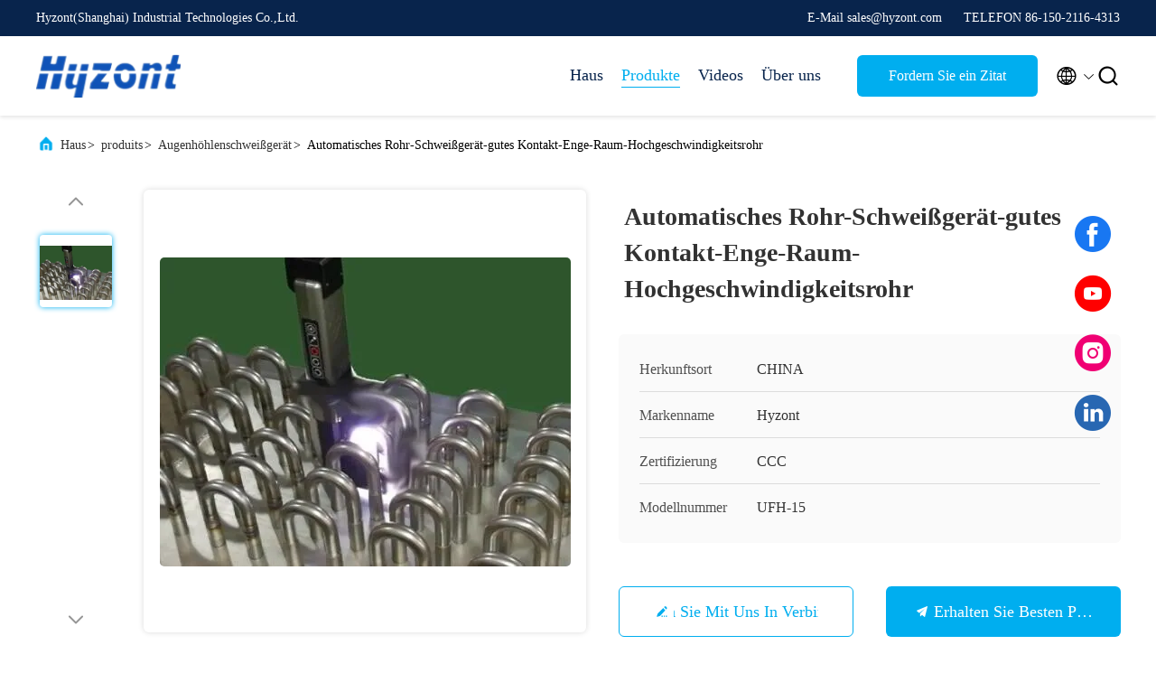

--- FILE ---
content_type: text/html
request_url: https://german.cuttingweldingmachine.com/sale-10954942-high-speed-automatic-tube-welding-machine-good-contact-narrow-space-pipe.html
body_size: 27238
content:

<!DOCTYPE html>
<html lang="de">
<head>
	<meta charset="utf-8">
	<meta http-equiv="X-UA-Compatible" content="IE=edge">
	<meta name="viewport" content="width=device-width, initial-scale=1.0, maximum-scale=5.1">
    <title>Automatisches Rohr-Schweißgerät-gutes Kontakt-Enge-Raum-Hochgeschwindigkeitsrohr</title>
    <meta name="keywords" content="automatischer Rohrschweißer, Flossenrohr-Schweißgerät, Augenhöhlenschweißgerät" />
    <meta name="description" content="Hohe Qualität Automatisches Rohr-Schweißgerät-gutes Kontakt-Enge-Raum-Hochgeschwindigkeitsrohr aus China, Chinas führender Produktmarkt automatischer Rohrschweißer produkt, mit strenger Qualitätskontrolle Flossenrohr-Schweißgerät usines, hohe Qualität produzieren Flossenrohr-Schweißgerät produits." />
     <link rel='preload'
					  href=/photo/cuttingweldingmachine/sitetpl/style/commonV2.css?ver=1761027038 as='style'><link type='text/css' rel='stylesheet'
					  href=/photo/cuttingweldingmachine/sitetpl/style/commonV2.css?ver=1761027038 media='all'><meta property="og:title" content="Automatisches Rohr-Schweißgerät-gutes Kontakt-Enge-Raum-Hochgeschwindigkeitsrohr" />
<meta property="og:description" content="Hohe Qualität Automatisches Rohr-Schweißgerät-gutes Kontakt-Enge-Raum-Hochgeschwindigkeitsrohr aus China, Chinas führender Produktmarkt automatischer Rohrschweißer produkt, mit strenger Qualitätskontrolle Flossenrohr-Schweißgerät usines, hohe Qualität produzieren Flossenrohr-Schweißgerät produits." />
<meta property="og:type" content="product" />
<meta property="og:availability" content="instock" />
<meta property="og:site_name" content="Hyzont(Shanghai) Industrial Technologies Co.,Ltd." />
<meta property="og:url" content="https://german.cuttingweldingmachine.com/sale-10954942-high-speed-automatic-tube-welding-machine-good-contact-narrow-space-pipe.html" />
<meta property="og:image" content="https://german.cuttingweldingmachine.com/photo/ps20037521-high_speed_automatic_tube_welding_machine_good_contact_narrow_space_pipe.jpg" />
<link rel="canonical" href="https://german.cuttingweldingmachine.com/sale-10954942-high-speed-automatic-tube-welding-machine-good-contact-narrow-space-pipe.html" />
<link rel="alternate" href="https://m.german.cuttingweldingmachine.com/sale-10954942-high-speed-automatic-tube-welding-machine-good-contact-narrow-space-pipe.html" media="only screen and (max-width: 640px)" />
<link rel="stylesheet" type="text/css" href="/js/guidefirstcommon.css" />
<style type="text/css">
/*<![CDATA[*/
.consent__cookie {position: fixed;top: 0;left: 0;width: 100%;height: 0%;z-index: 100000;}.consent__cookie_bg {position: fixed;top: 0;left: 0;width: 100%;height: 100%;background: #000;opacity: .6;display: none }.consent__cookie_rel {position: fixed;bottom:0;left: 0;width: 100%;background: #fff;display: -webkit-box;display: -ms-flexbox;display: flex;flex-wrap: wrap;padding: 24px 80px;-webkit-box-sizing: border-box;box-sizing: border-box;-webkit-box-pack: justify;-ms-flex-pack: justify;justify-content: space-between;-webkit-transition: all ease-in-out .3s;transition: all ease-in-out .3s }.consent__close {position: absolute;top: 20px;right: 20px;cursor: pointer }.consent__close svg {fill: #777 }.consent__close:hover svg {fill: #000 }.consent__cookie_box {flex: 1;word-break: break-word;}.consent__warm {color: #777;font-size: 16px;margin-bottom: 12px;line-height: 19px }.consent__title {color: #333;font-size: 20px;font-weight: 600;margin-bottom: 12px;line-height: 23px }.consent__itxt {color: #333;font-size: 14px;margin-bottom: 12px;display: -webkit-box;display: -ms-flexbox;display: flex;-webkit-box-align: center;-ms-flex-align: center;align-items: center }.consent__itxt i {display: -webkit-inline-box;display: -ms-inline-flexbox;display: inline-flex;width: 28px;height: 28px;border-radius: 50%;background: #e0f9e9;margin-right: 8px;-webkit-box-align: center;-ms-flex-align: center;align-items: center;-webkit-box-pack: center;-ms-flex-pack: center;justify-content: center }.consent__itxt svg {fill: #3ca860 }.consent__txt {color: #a6a6a6;font-size: 14px;margin-bottom: 8px;line-height: 17px }.consent__btns {display: -webkit-box;display: -ms-flexbox;display: flex;-webkit-box-orient: vertical;-webkit-box-direction: normal;-ms-flex-direction: column;flex-direction: column;-webkit-box-pack: center;-ms-flex-pack: center;justify-content: center;flex-shrink: 0;}.consent__btn {width: 280px;height: 40px;line-height: 40px;text-align: center;background: #3ca860;color: #fff;border-radius: 4px;margin: 8px 0;-webkit-box-sizing: border-box;box-sizing: border-box;cursor: pointer;font-size:14px}.consent__btn:hover {background: #00823b }.consent__btn.empty {color: #3ca860;border: 1px solid #3ca860;background: #fff }.consent__btn.empty:hover {background: #3ca860;color: #fff }.open .consent__cookie_bg {display: block }.open .consent__cookie_rel {bottom: 0 }@media (max-width: 760px) {.consent__btns {width: 100%;align-items: center;}.consent__cookie_rel {padding: 20px 24px }}.consent__cookie.open {display: block;}.consent__cookie {display: none;}
/*]]>*/
</style>
<style type="text/css">
/*<![CDATA[*/
@media only screen and (max-width:640px){.contact_now_dialog .content-wrap .desc{background-image:url(/images/cta_images/bg_s.png) !important}}.contact_now_dialog .content-wrap .content-wrap_header .cta-close{background-image:url(/images/cta_images/sprite.png) !important}.contact_now_dialog .content-wrap .desc{background-image:url(/images/cta_images/bg_l.png) !important}.contact_now_dialog .content-wrap .cta-btn i{background-image:url(/images/cta_images/sprite.png) !important}.contact_now_dialog .content-wrap .head-tip img{content:url(/images/cta_images/cta_contact_now.png) !important}.cusim{background-image:url(/images/imicon/im.svg) !important}.cuswa{background-image:url(/images/imicon/wa.png) !important}.cusall{background-image:url(/images/imicon/allchat.svg) !important}
/*]]>*/
</style>
<script type="text/javascript" src="/js/guidefirstcommon.js"></script>
<script type="text/javascript">
/*<![CDATA[*/
window.isvideotpl = 0;window.detailurl = '';
var colorUrl = '';var isShowGuide = 2;var showGuideColor = 0;var im_appid = 10003;var im_msg="Good day, what product are you looking for?";

var cta_cid = 35380;var use_defaulProductInfo = 1;var cta_pid = 10954942;var test_company = 0;var webim_domain = '';var company_type = 0;var cta_equipment = 'pc'; var setcookie = 'setwebimCookie(45723,10954942,0)'; var whatsapplink = "https://wa.me/8615021164313?text=Hi%2C+I%27m+interested+in+Automatisches+Rohr-Schwei%C3%9Fger%C3%A4t-gutes+Kontakt-Enge-Raum-Hochgeschwindigkeitsrohr."; function insertMeta(){var str = '<meta name="mobile-web-app-capable" content="yes" /><meta name="viewport" content="width=device-width, initial-scale=1.0" />';document.head.insertAdjacentHTML('beforeend',str);} var element = document.querySelector('a.footer_webim_a[href="/webim/webim_tab.html"]');if (element) {element.parentNode.removeChild(element);}

var colorUrl = '';
var aisearch = 0;
var selfUrl = '';
window.playerReportUrl='/vod/view_count/report';
var query_string = ["Products","Detail"];
var g_tp = '';
var customtplcolor = 99707;
var str_chat = 'Plaudern';
				var str_call_now = 'Ruf jetzt an.';
var str_chat_now = 'Jetzt chatten';
var str_contact1 = 'Erhalten Sie besten Preis';var str_chat_lang='german';var str_contact2 = 'Erhalten Sie Preis';var str_contact2 = 'Der beste Preis';var str_contact = 'Kontakt';
window.predomainsub = "";
/*]]>*/
</script>
</head>
<body>
<img src="/logo.gif" style="display:none" alt="logo"/>
<a style="display: none!important;" title="Hyzont(Shanghai) Industrial Technologies Co.,Ltd." class="float-inquiry" href="/contactnow.html" onclick='setinquiryCookie("{\"showproduct\":1,\"pid\":\"10954942\",\"name\":\"Automatisches Rohr-Schwei\\u00dfger\\u00e4t-gutes Kontakt-Enge-Raum-Hochgeschwindigkeitsrohr\",\"source_url\":\"\\/sale-10954942-high-speed-automatic-tube-welding-machine-good-contact-narrow-space-pipe.html\",\"picurl\":\"\\/photo\\/pd20037521-high_speed_automatic_tube_welding_machine_good_contact_narrow_space_pipe.jpg\",\"propertyDetail\":[[\"Name\",\"U-Rohr TIG-Schwei\\u00dfger\\u00e4t\"],[\"Modell\",\"UFH-15\"],[\"Anwendung\",\"Edelstahl-Kondensator-U-Rohr-Selbstschwei\\u00dfungs-Fabrikation\"],[\"Schwei\\u00dfstrom\",\"Maximum 200A\"]],\"company_name\":null,\"picurl_c\":\"\\/photo\\/pc20037521-high_speed_automatic_tube_welding_machine_good_contact_narrow_space_pipe.jpg\",\"price\":\"negotiable\",\"username\":\"RaymondMao\",\"viewTime\":\"Letzter Login : 6 Stunden 02 minuts vor\",\"subject\":\"Wie viel f\\u00fcr Ihre Automatisches Rohr-Schwei\\u00dfger\\u00e4t-gutes Kontakt-Enge-Raum-Hochgeschwindigkeitsrohr\",\"countrycode\":\"\"}");'></a>
<script>
var originProductInfo = '';
var originProductInfo = {"showproduct":1,"pid":"10954942","name":"Automatisches Rohr-Schwei\u00dfger\u00e4t-gutes Kontakt-Enge-Raum-Hochgeschwindigkeitsrohr","source_url":"\/sale-10954942-high-speed-automatic-tube-welding-machine-good-contact-narrow-space-pipe.html","picurl":"\/photo\/pd20037521-high_speed_automatic_tube_welding_machine_good_contact_narrow_space_pipe.jpg","propertyDetail":[["Name","U-Rohr TIG-Schwei\u00dfger\u00e4t"],["Modell","UFH-15"],["Anwendung","Edelstahl-Kondensator-U-Rohr-Selbstschwei\u00dfungs-Fabrikation"],["Schwei\u00dfstrom","Maximum 200A"]],"company_name":null,"picurl_c":"\/photo\/pc20037521-high_speed_automatic_tube_welding_machine_good_contact_narrow_space_pipe.jpg","price":"negotiable","username":"RaymondMao","viewTime":"Letzter Login : 2 Stunden 02 minuts vor","subject":"Bitte senden Sie Ihren Preis auf Automatisches Rohr-Schwei\u00dfger\u00e4t-gutes Kontakt-Enge-Raum-Hochgeschwindigkeitsrohr","countrycode":""};
var save_url = "/contactsave.html";
var update_url = "/updateinquiry.html";
var productInfo = {};
var defaulProductInfo = {};
var myDate = new Date();
var curDate = myDate.getFullYear()+'-'+(parseInt(myDate.getMonth())+1)+'-'+myDate.getDate();
var message = '';
var default_pop = 1;
var leaveMessageDialog = document.getElementsByClassName('leave-message-dialog')[0]; // 获取弹层
var _$$ = function (dom) {
    return document.querySelectorAll(dom);
};
resInfo = originProductInfo;
resInfo['name'] = resInfo['name'] || '';
defaulProductInfo.pid = resInfo['pid'];
defaulProductInfo.productName = resInfo['name'] ?? '';
defaulProductInfo.productInfo = resInfo['propertyDetail'];
defaulProductInfo.productImg = resInfo['picurl_c'];
defaulProductInfo.subject = resInfo['subject'] ?? '';
defaulProductInfo.productImgAlt = resInfo['name'] ?? '';
var inquirypopup_tmp = 1;
var message = 'Sehr geehrter,'+'\r\n'+"Ich bin daran interessiert"+' '+trim(resInfo['name'])+", Könnten Sie mir weitere Details wie Typ, Größe, MOQ, Material usw. senden?"+'\r\n'+"Vielen Dank!"+'\r\n'+"Auf deine Antwort wartend.";
var message_1 = 'Sehr geehrter,'+'\r\n'+"Ich bin daran interessiert"+' '+trim(resInfo['name'])+", Könnten Sie mir weitere Details wie Typ, Größe, MOQ, Material usw. senden?"+'\r\n'+"Vielen Dank!"+'\r\n'+"Auf deine Antwort wartend.";
var message_2 = 'Hallo,'+'\r\n'+"ich suche nach"+' '+trim(resInfo['name'])+", Bitte senden Sie mir den Preis, die Spezifikation und das Bild."+'\r\n'+"Ihre schnelle Antwort wird sehr geschätzt."+'\r\n'+"Fühlen Sie sich frei, mich für weitere Informationen zu kontaktieren."+'\r\n'+"Danke vielmals.";
var message_3 = 'Hallo,'+'\r\n'+trim(resInfo['name'])+' '+"erfüllt meine Erwartungen."+'\r\n'+"Bitte geben Sie mir den besten Preis und einige andere Produktinformationen."+'\r\n'+"Fühlen Sie sich frei, mich per E-Mail zu kontaktieren."+'\r\n'+"Danke vielmals.";

var message_4 = 'Sehr geehrter,'+'\r\n'+"Was ist der FOB-Preis auf Ihrem"+' '+trim(resInfo['name'])+'?'+'\r\n'+"Welches ist der nächste Portname?"+'\r\n'+"Bitte antworten Sie mir so schnell wie möglich. Es ist besser, weitere Informationen zu teilen."+'\r\n'+"Grüße!";
var message_5 = 'Hallo,'+'\r\n'+"Ich interessiere mich sehr für Ihre"+' '+trim(resInfo['name'])+'.'+'\r\n'+"Bitte senden Sie mir Ihre Produktdetails."+'\r\n'+"Ich freue mich auf Ihre schnelle Antwort."+'\r\n'+"Fühlen Sie sich frei, mich per Mail zu kontaktieren."+'\r\n'+"Grüße!";

var message_6 = 'Sehr geehrter,'+'\r\n'+"Bitte geben Sie uns Informationen über Ihre"+' '+trim(resInfo['name'])+", wie Typ, Größe, Material und natürlich der beste Preis."+'\r\n'+"Ich freue mich auf Ihre schnelle Antwort."+'\r\n'+"Danke!";
var message_7 = 'Sehr geehrter,'+'\r\n'+"Können Sie liefern"+' '+trim(resInfo['name'])+" für uns?"+'\r\n'+"Zuerst wollen wir eine Preisliste und einige Produktdetails."+'\r\n'+"Ich hoffe, so schnell wie möglich eine Antwort zu erhalten und freue mich auf die Zusammenarbeit."+'\r\n'+"Vielen Dank.";
var message_8 = 'Hallo,'+'\r\n'+"ich suche nach"+' '+trim(resInfo['name'])+", Bitte geben Sie mir detailliertere Produktinformationen."+'\r\n'+"Ich freue mich auf Ihre Antwort."+'\r\n'+"Danke!";
var message_9 = 'Hallo,'+'\r\n'+"Ihre"+' '+trim(resInfo['name'])+" erfüllt meine Anforderungen sehr gut."+'\r\n'+"Bitte senden Sie mir den Preis, die Spezifikation und ein ähnliches Modell sind in Ordnung."+'\r\n'+"Fühlen Sie sich frei, mit mir zu chatten."+'\r\n'+"Vielen Dank!";
var message_10 = 'Sehr geehrter,'+'\r\n'+"Ich möchte mehr über die Details und das Zitat von erfahren"+' '+trim(resInfo['name'])+'.'+'\r\n'+"Fühlen Sie sich frei, mich zu kontaktieren."+'\r\n'+"Grüße!";

var r = getRandom(1,10);

defaulProductInfo.message = eval("message_"+r);
    defaulProductInfo.message = eval("message_"+r);
        var mytAjax = {

    post: function(url, data, fn) {
        var xhr = new XMLHttpRequest();
        xhr.open("POST", url, true);
        xhr.setRequestHeader("Content-Type", "application/x-www-form-urlencoded;charset=UTF-8");
        xhr.setRequestHeader("X-Requested-With", "XMLHttpRequest");
        xhr.setRequestHeader('Content-Type','text/plain;charset=UTF-8');
        xhr.onreadystatechange = function() {
            if(xhr.readyState == 4 && (xhr.status == 200 || xhr.status == 304)) {
                fn.call(this, xhr.responseText);
            }
        };
        xhr.send(data);
    },

    postform: function(url, data, fn) {
        var xhr = new XMLHttpRequest();
        xhr.open("POST", url, true);
        xhr.setRequestHeader("X-Requested-With", "XMLHttpRequest");
        xhr.onreadystatechange = function() {
            if(xhr.readyState == 4 && (xhr.status == 200 || xhr.status == 304)) {
                fn.call(this, xhr.responseText);
            }
        };
        xhr.send(data);
    }
};
/*window.onload = function(){
    leaveMessageDialog = document.getElementsByClassName('leave-message-dialog')[0];
    if (window.localStorage.recordDialogStatus=='undefined' || (window.localStorage.recordDialogStatus!='undefined' && window.localStorage.recordDialogStatus != curDate)) {
        setTimeout(function(){
            if(parseInt(inquirypopup_tmp%10) == 1){
                creatDialog(defaulProductInfo, 1);
            }
        }, 6000);
    }
};*/
function trim(str)
{
    str = str.replace(/(^\s*)/g,"");
    return str.replace(/(\s*$)/g,"");
};
function getRandom(m,n){
    var num = Math.floor(Math.random()*(m - n) + n);
    return num;
};
function strBtn(param) {

    var starattextarea = document.getElementById("textareamessage").value.length;
    var email = document.getElementById("startEmail").value;

    var default_tip = document.querySelectorAll(".watermark_container").length;
    if (20 < starattextarea && starattextarea < 3000) {
        if(default_tip>0){
            document.getElementById("textareamessage1").parentNode.parentNode.nextElementSibling.style.display = "none";
        }else{
            document.getElementById("textareamessage1").parentNode.nextElementSibling.style.display = "none";
        }

    } else {
        if(default_tip>0){
            document.getElementById("textareamessage1").parentNode.parentNode.nextElementSibling.style.display = "block";
        }else{
            document.getElementById("textareamessage1").parentNode.nextElementSibling.style.display = "block";
        }

        return;
    }

    // var re = /^([a-zA-Z0-9_-])+@([a-zA-Z0-9_-])+\.([a-zA-Z0-9_-])+/i;/*邮箱不区分大小写*/
    var re = /^[a-zA-Z0-9][\w-]*(\.?[\w-]+)*@[a-zA-Z0-9-]+(\.[a-zA-Z0-9]+)+$/i;
    if (!re.test(email)) {
        document.getElementById("startEmail").nextElementSibling.style.display = "block";
        return;
    } else {
        document.getElementById("startEmail").nextElementSibling.style.display = "none";
    }

    var subject = document.getElementById("pop_subject").value;
    var pid = document.getElementById("pop_pid").value;
    var message = document.getElementById("textareamessage").value;
    var sender_email = document.getElementById("startEmail").value;
    var tel = '';
    if (document.getElementById("tel0") != undefined && document.getElementById("tel0") != '')
        tel = document.getElementById("tel0").value;
    var form_serialize = '&tel='+tel;

    form_serialize = form_serialize.replace(/\+/g, "%2B");
    mytAjax.post(save_url,"pid="+pid+"&subject="+subject+"&email="+sender_email+"&message="+(message)+form_serialize,function(res){
        var mes = JSON.parse(res);
        if(mes.status == 200){
            var iid = mes.iid;
            document.getElementById("pop_iid").value = iid;
            document.getElementById("pop_uuid").value = mes.uuid;

            if(typeof gtag_report_conversion === "function"){
                gtag_report_conversion();//执行统计js代码
            }
            if(typeof fbq === "function"){
                fbq('track','Purchase');//执行统计js代码
            }
        }
    });
    for (var index = 0; index < document.querySelectorAll(".dialog-content-pql").length; index++) {
        document.querySelectorAll(".dialog-content-pql")[index].style.display = "none";
    };
    $('#idphonepql').val(tel);
    document.getElementById("dialog-content-pql-id").style.display = "block";
    ;
};
function twoBtnOk(param) {

    var selectgender = document.getElementById("Mr").innerHTML;
    var iid = document.getElementById("pop_iid").value;
    var sendername = document.getElementById("idnamepql").value;
    var senderphone = document.getElementById("idphonepql").value;
    var sendercname = document.getElementById("idcompanypql").value;
    var uuid = document.getElementById("pop_uuid").value;
    var gender = 2;
    if(selectgender == 'Mr.') gender = 0;
    if(selectgender == 'Mrs.') gender = 1;
    var pid = document.getElementById("pop_pid").value;
    var form_serialize = '';

        form_serialize = form_serialize.replace(/\+/g, "%2B");

    mytAjax.post(update_url,"iid="+iid+"&gender="+gender+"&uuid="+uuid+"&name="+(sendername)+"&tel="+(senderphone)+"&company="+(sendercname)+form_serialize,function(res){});

    for (var index = 0; index < document.querySelectorAll(".dialog-content-pql").length; index++) {
        document.querySelectorAll(".dialog-content-pql")[index].style.display = "none";
    };
    document.getElementById("dialog-content-pql-ok").style.display = "block";

};
function toCheckMust(name) {
    $('#'+name+'error').hide();
}
function handClidk(param) {
    var starattextarea = document.getElementById("textareamessage1").value.length;
    var email = document.getElementById("startEmail1").value;
    var default_tip = document.querySelectorAll(".watermark_container").length;
    if (20 < starattextarea && starattextarea < 3000) {
        if(default_tip>0){
            document.getElementById("textareamessage1").parentNode.parentNode.nextElementSibling.style.display = "none";
        }else{
            document.getElementById("textareamessage1").parentNode.nextElementSibling.style.display = "none";
        }

    } else {
        if(default_tip>0){
            document.getElementById("textareamessage1").parentNode.parentNode.nextElementSibling.style.display = "block";
        }else{
            document.getElementById("textareamessage1").parentNode.nextElementSibling.style.display = "block";
        }

        return;
    }

    // var re = /^([a-zA-Z0-9_-])+@([a-zA-Z0-9_-])+\.([a-zA-Z0-9_-])+/i;
    var re = /^[a-zA-Z0-9][\w-]*(\.?[\w-]+)*@[a-zA-Z0-9-]+(\.[a-zA-Z0-9]+)+$/i;
    if (!re.test(email)) {
        document.getElementById("startEmail1").nextElementSibling.style.display = "block";
        return;
    } else {
        document.getElementById("startEmail1").nextElementSibling.style.display = "none";
    }

    var subject = document.getElementById("pop_subject").value;
    var pid = document.getElementById("pop_pid").value;
    var message = document.getElementById("textareamessage1").value;
    var sender_email = document.getElementById("startEmail1").value;
    var form_serialize = tel = '';
    if (document.getElementById("tel1") != undefined && document.getElementById("tel1") != '')
        tel = document.getElementById("tel1").value;
        mytAjax.post(save_url,"email="+sender_email+"&tel="+tel+"&pid="+pid+"&message="+message+"&subject="+subject+form_serialize,function(res){

        var mes = JSON.parse(res);
        if(mes.status == 200){
            var iid = mes.iid;
            document.getElementById("pop_iid").value = iid;
            document.getElementById("pop_uuid").value = mes.uuid;
            if(typeof gtag_report_conversion === "function"){
                gtag_report_conversion();//执行统计js代码
            }
        }

    });
    for (var index = 0; index < document.querySelectorAll(".dialog-content-pql").length; index++) {
        document.querySelectorAll(".dialog-content-pql")[index].style.display = "none";
    };
    $('#idphonepql').val(tel);
    document.getElementById("dialog-content-pql-id").style.display = "block";

};
window.addEventListener('load', function () {
    $('.checkbox-wrap label').each(function(){
        if($(this).find('input').prop('checked')){
            $(this).addClass('on')
        }else {
            $(this).removeClass('on')
        }
    })
    $(document).on('click', '.checkbox-wrap label' , function(ev){
        if (ev.target.tagName.toUpperCase() != 'INPUT') {
            $(this).toggleClass('on')
        }
    })
})

function hand_video(pdata) {
    data = JSON.parse(pdata);
    productInfo.productName = data.productName;
    productInfo.productInfo = data.productInfo;
    productInfo.productImg = data.productImg;
    productInfo.subject = data.subject;

    var message = 'Sehr geehrter,'+'\r\n'+"Ich bin daran interessiert"+' '+trim(data.productName)+", Könnten Sie mir weitere Details wie Typ, Größe, Menge, Material usw. senden?"+'\r\n'+"Vielen Dank!"+'\r\n'+"Auf deine Antwort wartend.";

    var message = 'Sehr geehrter,'+'\r\n'+"Ich bin daran interessiert"+' '+trim(data.productName)+", Könnten Sie mir weitere Details wie Typ, Größe, MOQ, Material usw. senden?"+'\r\n'+"Vielen Dank!"+'\r\n'+"Auf deine Antwort wartend.";
    var message_1 = 'Sehr geehrter,'+'\r\n'+"Ich bin daran interessiert"+' '+trim(data.productName)+", Könnten Sie mir weitere Details wie Typ, Größe, MOQ, Material usw. senden?"+'\r\n'+"Vielen Dank!"+'\r\n'+"Auf deine Antwort wartend.";
    var message_2 = 'Hallo,'+'\r\n'+"ich suche nach"+' '+trim(data.productName)+", Bitte senden Sie mir den Preis, die Spezifikation und das Bild."+'\r\n'+"Ihre schnelle Antwort wird sehr geschätzt."+'\r\n'+"Fühlen Sie sich frei, mich für weitere Informationen zu kontaktieren."+'\r\n'+"Danke vielmals.";
    var message_3 = 'Hallo,'+'\r\n'+trim(data.productName)+' '+"erfüllt meine Erwartungen."+'\r\n'+"Bitte geben Sie mir den besten Preis und einige andere Produktinformationen."+'\r\n'+"Fühlen Sie sich frei, mich per E-Mail zu kontaktieren."+'\r\n'+"Danke vielmals.";

    var message_4 = 'Sehr geehrter,'+'\r\n'+"Was ist der FOB-Preis auf Ihrem"+' '+trim(data.productName)+'?'+'\r\n'+"Welches ist der nächste Portname?"+'\r\n'+"Bitte antworten Sie mir so schnell wie möglich. Es ist besser, weitere Informationen zu teilen."+'\r\n'+"Grüße!";
    var message_5 = 'Hallo,'+'\r\n'+"Ich interessiere mich sehr für Ihre"+' '+trim(data.productName)+'.'+'\r\n'+"Bitte senden Sie mir Ihre Produktdetails."+'\r\n'+"Ich freue mich auf Ihre schnelle Antwort."+'\r\n'+"Fühlen Sie sich frei, mich per Mail zu kontaktieren."+'\r\n'+"Grüße!";

    var message_6 = 'Sehr geehrter,'+'\r\n'+"Bitte geben Sie uns Informationen über Ihre"+' '+trim(data.productName)+", wie Typ, Größe, Material und natürlich der beste Preis."+'\r\n'+"Ich freue mich auf Ihre schnelle Antwort."+'\r\n'+"Danke!";
    var message_7 = 'Sehr geehrter,'+'\r\n'+"Können Sie liefern"+' '+trim(data.productName)+" für uns?"+'\r\n'+"Zuerst wollen wir eine Preisliste und einige Produktdetails."+'\r\n'+"Ich hoffe, so schnell wie möglich eine Antwort zu erhalten und freue mich auf die Zusammenarbeit."+'\r\n'+"Vielen Dank.";
    var message_8 = 'Hallo,'+'\r\n'+"ich suche nach"+' '+trim(data.productName)+", Bitte geben Sie mir detailliertere Produktinformationen."+'\r\n'+"Ich freue mich auf Ihre Antwort."+'\r\n'+"Danke!";
    var message_9 = 'Hallo,'+'\r\n'+"Ihre"+' '+trim(data.productName)+" erfüllt meine Anforderungen sehr gut."+'\r\n'+"Bitte senden Sie mir den Preis, die Spezifikation und ein ähnliches Modell sind in Ordnung."+'\r\n'+"Fühlen Sie sich frei, mit mir zu chatten."+'\r\n'+"Vielen Dank!";
    var message_10 = 'Sehr geehrter,'+'\r\n'+"Ich möchte mehr über die Details und das Zitat von erfahren"+' '+trim(data.productName)+'.'+'\r\n'+"Fühlen Sie sich frei, mich zu kontaktieren."+'\r\n'+"Grüße!";

    var r = getRandom(1,10);

    productInfo.message = eval("message_"+r);
            if(parseInt(inquirypopup_tmp/10) == 1){
        productInfo.message = "";
    }
    productInfo.pid = data.pid;
    creatDialog(productInfo, 2);
};

function handDialog(pdata) {
    data = JSON.parse(pdata);
    productInfo.productName = data.productName;
    productInfo.productInfo = data.productInfo;
    productInfo.productImg = data.productImg;
    productInfo.subject = data.subject;

    var message = 'Sehr geehrter,'+'\r\n'+"Ich bin daran interessiert"+' '+trim(data.productName)+", Könnten Sie mir weitere Details wie Typ, Größe, Menge, Material usw. senden?"+'\r\n'+"Vielen Dank!"+'\r\n'+"Auf deine Antwort wartend.";

    var message = 'Sehr geehrter,'+'\r\n'+"Ich bin daran interessiert"+' '+trim(data.productName)+", Könnten Sie mir weitere Details wie Typ, Größe, MOQ, Material usw. senden?"+'\r\n'+"Vielen Dank!"+'\r\n'+"Auf deine Antwort wartend.";
    var message_1 = 'Sehr geehrter,'+'\r\n'+"Ich bin daran interessiert"+' '+trim(data.productName)+", Könnten Sie mir weitere Details wie Typ, Größe, MOQ, Material usw. senden?"+'\r\n'+"Vielen Dank!"+'\r\n'+"Auf deine Antwort wartend.";
    var message_2 = 'Hallo,'+'\r\n'+"ich suche nach"+' '+trim(data.productName)+", Bitte senden Sie mir den Preis, die Spezifikation und das Bild."+'\r\n'+"Ihre schnelle Antwort wird sehr geschätzt."+'\r\n'+"Fühlen Sie sich frei, mich für weitere Informationen zu kontaktieren."+'\r\n'+"Danke vielmals.";
    var message_3 = 'Hallo,'+'\r\n'+trim(data.productName)+' '+"erfüllt meine Erwartungen."+'\r\n'+"Bitte geben Sie mir den besten Preis und einige andere Produktinformationen."+'\r\n'+"Fühlen Sie sich frei, mich per E-Mail zu kontaktieren."+'\r\n'+"Danke vielmals.";

    var message_4 = 'Sehr geehrter,'+'\r\n'+"Was ist der FOB-Preis auf Ihrem"+' '+trim(data.productName)+'?'+'\r\n'+"Welches ist der nächste Portname?"+'\r\n'+"Bitte antworten Sie mir so schnell wie möglich. Es ist besser, weitere Informationen zu teilen."+'\r\n'+"Grüße!";
    var message_5 = 'Hallo,'+'\r\n'+"Ich interessiere mich sehr für Ihre"+' '+trim(data.productName)+'.'+'\r\n'+"Bitte senden Sie mir Ihre Produktdetails."+'\r\n'+"Ich freue mich auf Ihre schnelle Antwort."+'\r\n'+"Fühlen Sie sich frei, mich per Mail zu kontaktieren."+'\r\n'+"Grüße!";

    var message_6 = 'Sehr geehrter,'+'\r\n'+"Bitte geben Sie uns Informationen über Ihre"+' '+trim(data.productName)+", wie Typ, Größe, Material und natürlich der beste Preis."+'\r\n'+"Ich freue mich auf Ihre schnelle Antwort."+'\r\n'+"Danke!";
    var message_7 = 'Sehr geehrter,'+'\r\n'+"Können Sie liefern"+' '+trim(data.productName)+" für uns?"+'\r\n'+"Zuerst wollen wir eine Preisliste und einige Produktdetails."+'\r\n'+"Ich hoffe, so schnell wie möglich eine Antwort zu erhalten und freue mich auf die Zusammenarbeit."+'\r\n'+"Vielen Dank.";
    var message_8 = 'Hallo,'+'\r\n'+"ich suche nach"+' '+trim(data.productName)+", Bitte geben Sie mir detailliertere Produktinformationen."+'\r\n'+"Ich freue mich auf Ihre Antwort."+'\r\n'+"Danke!";
    var message_9 = 'Hallo,'+'\r\n'+"Ihre"+' '+trim(data.productName)+" erfüllt meine Anforderungen sehr gut."+'\r\n'+"Bitte senden Sie mir den Preis, die Spezifikation und ein ähnliches Modell sind in Ordnung."+'\r\n'+"Fühlen Sie sich frei, mit mir zu chatten."+'\r\n'+"Vielen Dank!";
    var message_10 = 'Sehr geehrter,'+'\r\n'+"Ich möchte mehr über die Details und das Zitat von erfahren"+' '+trim(data.productName)+'.'+'\r\n'+"Fühlen Sie sich frei, mich zu kontaktieren."+'\r\n'+"Grüße!";

    var r = getRandom(1,10);
    productInfo.message = eval("message_"+r);
            if(parseInt(inquirypopup_tmp/10) == 1){
        productInfo.message = "";
    }
    productInfo.pid = data.pid;
    creatDialog(productInfo, 2);
};

function closepql(param) {

    leaveMessageDialog.style.display = 'none';
};

function closepql2(param) {

    for (var index = 0; index < document.querySelectorAll(".dialog-content-pql").length; index++) {
        document.querySelectorAll(".dialog-content-pql")[index].style.display = "none";
    };
    document.getElementById("dialog-content-pql-ok").style.display = "block";
};

function decodeHtmlEntities(str) {
    var tempElement = document.createElement('div');
    tempElement.innerHTML = str;
    return tempElement.textContent || tempElement.innerText || '';
}

function initProduct(productInfo,type){

    productInfo.productName = decodeHtmlEntities(productInfo.productName);
    productInfo.message = decodeHtmlEntities(productInfo.message);

    leaveMessageDialog = document.getElementsByClassName('leave-message-dialog')[0];
    leaveMessageDialog.style.display = "block";
    if(type == 3){
        var popinquiryemail = document.getElementById("popinquiryemail").value;
        _$$("#startEmail1")[0].value = popinquiryemail;
    }else{
        _$$("#startEmail1")[0].value = "";
    }
    _$$("#startEmail")[0].value = "";
    _$$("#idnamepql")[0].value = "";
    _$$("#idphonepql")[0].value = "";
    _$$("#idcompanypql")[0].value = "";

    _$$("#pop_pid")[0].value = productInfo.pid;
    _$$("#pop_subject")[0].value = productInfo.subject;
    
    if(parseInt(inquirypopup_tmp/10) == 1){
        productInfo.message = "";
    }

    _$$("#textareamessage1")[0].value = productInfo.message;
    _$$("#textareamessage")[0].value = productInfo.message;

    _$$("#dialog-content-pql-id .titlep")[0].innerHTML = productInfo.productName;
    _$$("#dialog-content-pql-id img")[0].setAttribute("src", productInfo.productImg);
    _$$("#dialog-content-pql-id img")[0].setAttribute("alt", productInfo.productImgAlt);

    _$$("#dialog-content-pql-id-hand img")[0].setAttribute("src", productInfo.productImg);
    _$$("#dialog-content-pql-id-hand img")[0].setAttribute("alt", productInfo.productImgAlt);
    _$$("#dialog-content-pql-id-hand .titlep")[0].innerHTML = productInfo.productName;

    if (productInfo.productInfo.length > 0) {
        var ul2, ul;
        ul = document.createElement("ul");
        for (var index = 0; index < productInfo.productInfo.length; index++) {
            var el = productInfo.productInfo[index];
            var li = document.createElement("li");
            var span1 = document.createElement("span");
            span1.innerHTML = el[0] + ":";
            var span2 = document.createElement("span");
            span2.innerHTML = el[1];
            li.appendChild(span1);
            li.appendChild(span2);
            ul.appendChild(li);

        }
        ul2 = ul.cloneNode(true);
        if (type === 1) {
            _$$("#dialog-content-pql-id .left")[0].replaceChild(ul, _$$("#dialog-content-pql-id .left ul")[0]);
        } else {
            _$$("#dialog-content-pql-id-hand .left")[0].replaceChild(ul2, _$$("#dialog-content-pql-id-hand .left ul")[0]);
            _$$("#dialog-content-pql-id .left")[0].replaceChild(ul, _$$("#dialog-content-pql-id .left ul")[0]);
        }
    };
    for (var index = 0; index < _$$("#dialog-content-pql-id .right ul li").length; index++) {
        _$$("#dialog-content-pql-id .right ul li")[index].addEventListener("click", function (params) {
            _$$("#dialog-content-pql-id .right #Mr")[0].innerHTML = this.innerHTML
        }, false)

    };

};
function closeInquiryCreateDialog() {
    document.getElementById("xuanpan_dialog_box_pql").style.display = "none";
};
function showInquiryCreateDialog() {
    document.getElementById("xuanpan_dialog_box_pql").style.display = "block";
};
function submitPopInquiry(){
    var message = document.getElementById("inquiry_message").value;
    var email = document.getElementById("inquiry_email").value;
    var subject = defaulProductInfo.subject;
    var pid = defaulProductInfo.pid;
    if (email === undefined) {
        showInquiryCreateDialog();
        document.getElementById("inquiry_email").style.border = "1px solid red";
        return false;
    };
    if (message === undefined) {
        showInquiryCreateDialog();
        document.getElementById("inquiry_message").style.border = "1px solid red";
        return false;
    };
    if (email.search(/^\w+((-\w+)|(\.\w+))*\@[A-Za-z0-9]+((\.|-)[A-Za-z0-9]+)*\.[A-Za-z0-9]+$/) == -1) {
        document.getElementById("inquiry_email").style.border= "1px solid red";
        showInquiryCreateDialog();
        return false;
    } else {
        document.getElementById("inquiry_email").style.border= "";
    };
    if (message.length < 20 || message.length >3000) {
        showInquiryCreateDialog();
        document.getElementById("inquiry_message").style.border = "1px solid red";
        return false;
    } else {
        document.getElementById("inquiry_message").style.border = "";
    };
    var tel = '';
    if (document.getElementById("tel") != undefined && document.getElementById("tel") != '')
        tel = document.getElementById("tel").value;

    mytAjax.post(save_url,"pid="+pid+"&subject="+subject+"&email="+email+"&message="+(message)+'&tel='+tel,function(res){
        var mes = JSON.parse(res);
        if(mes.status == 200){
            var iid = mes.iid;
            document.getElementById("pop_iid").value = iid;
            document.getElementById("pop_uuid").value = mes.uuid;

        }
    });
    initProduct(defaulProductInfo);
    for (var index = 0; index < document.querySelectorAll(".dialog-content-pql").length; index++) {
        document.querySelectorAll(".dialog-content-pql")[index].style.display = "none";
    };
    $('#idphonepql').val(tel);
    document.getElementById("dialog-content-pql-id").style.display = "block";

};

//带附件上传
function submitPopInquiryfile(email_id,message_id,check_sort,name_id,phone_id,company_id,attachments){

    if(typeof(check_sort) == 'undefined'){
        check_sort = 0;
    }
    var message = document.getElementById(message_id).value;
    var email = document.getElementById(email_id).value;
    var attachments = document.getElementById(attachments).value;
    if(typeof(name_id) !== 'undefined' && name_id != ""){
        var name  = document.getElementById(name_id).value;
    }
    if(typeof(phone_id) !== 'undefined' && phone_id != ""){
        var phone = document.getElementById(phone_id).value;
    }
    if(typeof(company_id) !== 'undefined' && company_id != ""){
        var company = document.getElementById(company_id).value;
    }
    var subject = defaulProductInfo.subject;
    var pid = defaulProductInfo.pid;

    if(check_sort == 0){
        if (email === undefined) {
            showInquiryCreateDialog();
            document.getElementById(email_id).style.border = "1px solid red";
            return false;
        };
        if (message === undefined) {
            showInquiryCreateDialog();
            document.getElementById(message_id).style.border = "1px solid red";
            return false;
        };

        if (email.search(/^\w+((-\w+)|(\.\w+))*\@[A-Za-z0-9]+((\.|-)[A-Za-z0-9]+)*\.[A-Za-z0-9]+$/) == -1) {
            document.getElementById(email_id).style.border= "1px solid red";
            showInquiryCreateDialog();
            return false;
        } else {
            document.getElementById(email_id).style.border= "";
        };
        if (message.length < 20 || message.length >3000) {
            showInquiryCreateDialog();
            document.getElementById(message_id).style.border = "1px solid red";
            return false;
        } else {
            document.getElementById(message_id).style.border = "";
        };
    }else{

        if (message === undefined) {
            showInquiryCreateDialog();
            document.getElementById(message_id).style.border = "1px solid red";
            return false;
        };

        if (email === undefined) {
            showInquiryCreateDialog();
            document.getElementById(email_id).style.border = "1px solid red";
            return false;
        };

        if (message.length < 20 || message.length >3000) {
            showInquiryCreateDialog();
            document.getElementById(message_id).style.border = "1px solid red";
            return false;
        } else {
            document.getElementById(message_id).style.border = "";
        };

        if (email.search(/^\w+((-\w+)|(\.\w+))*\@[A-Za-z0-9]+((\.|-)[A-Za-z0-9]+)*\.[A-Za-z0-9]+$/) == -1) {
            document.getElementById(email_id).style.border= "1px solid red";
            showInquiryCreateDialog();
            return false;
        } else {
            document.getElementById(email_id).style.border= "";
        };

    };

    mytAjax.post(save_url,"pid="+pid+"&subject="+subject+"&email="+email+"&message="+message+"&company="+company+"&attachments="+attachments,function(res){
        var mes = JSON.parse(res);
        if(mes.status == 200){
            var iid = mes.iid;
            document.getElementById("pop_iid").value = iid;
            document.getElementById("pop_uuid").value = mes.uuid;

            if(typeof gtag_report_conversion === "function"){
                gtag_report_conversion();//执行统计js代码
            }
            if(typeof fbq === "function"){
                fbq('track','Purchase');//执行统计js代码
            }
        }
    });
    initProduct(defaulProductInfo);

    if(name !== undefined && name != ""){
        _$$("#idnamepql")[0].value = name;
    }

    if(phone !== undefined && phone != ""){
        _$$("#idphonepql")[0].value = phone;
    }

    if(company !== undefined && company != ""){
        _$$("#idcompanypql")[0].value = company;
    }

    for (var index = 0; index < document.querySelectorAll(".dialog-content-pql").length; index++) {
        document.querySelectorAll(".dialog-content-pql")[index].style.display = "none";
    };
    document.getElementById("dialog-content-pql-id").style.display = "block";

};
function submitPopInquiryByParam(email_id,message_id,check_sort,name_id,phone_id,company_id){

    if(typeof(check_sort) == 'undefined'){
        check_sort = 0;
    }

    var senderphone = '';
    var message = document.getElementById(message_id).value;
    var email = document.getElementById(email_id).value;
    if(typeof(name_id) !== 'undefined' && name_id != ""){
        var name  = document.getElementById(name_id).value;
    }
    if(typeof(phone_id) !== 'undefined' && phone_id != ""){
        var phone = document.getElementById(phone_id).value;
        senderphone = phone;
    }
    if(typeof(company_id) !== 'undefined' && company_id != ""){
        var company = document.getElementById(company_id).value;
    }
    var subject = defaulProductInfo.subject;
    var pid = defaulProductInfo.pid;

    if(check_sort == 0){
        if (email === undefined) {
            showInquiryCreateDialog();
            document.getElementById(email_id).style.border = "1px solid red";
            return false;
        };
        if (message === undefined) {
            showInquiryCreateDialog();
            document.getElementById(message_id).style.border = "1px solid red";
            return false;
        };

        if (email.search(/^\w+((-\w+)|(\.\w+))*\@[A-Za-z0-9]+((\.|-)[A-Za-z0-9]+)*\.[A-Za-z0-9]+$/) == -1) {
            document.getElementById(email_id).style.border= "1px solid red";
            showInquiryCreateDialog();
            return false;
        } else {
            document.getElementById(email_id).style.border= "";
        };
        if (message.length < 20 || message.length >3000) {
            showInquiryCreateDialog();
            document.getElementById(message_id).style.border = "1px solid red";
            return false;
        } else {
            document.getElementById(message_id).style.border = "";
        };
    }else{

        if (message === undefined) {
            showInquiryCreateDialog();
            document.getElementById(message_id).style.border = "1px solid red";
            return false;
        };

        if (email === undefined) {
            showInquiryCreateDialog();
            document.getElementById(email_id).style.border = "1px solid red";
            return false;
        };

        if (message.length < 20 || message.length >3000) {
            showInquiryCreateDialog();
            document.getElementById(message_id).style.border = "1px solid red";
            return false;
        } else {
            document.getElementById(message_id).style.border = "";
        };

        if (email.search(/^\w+((-\w+)|(\.\w+))*\@[A-Za-z0-9]+((\.|-)[A-Za-z0-9]+)*\.[A-Za-z0-9]+$/) == -1) {
            document.getElementById(email_id).style.border= "1px solid red";
            showInquiryCreateDialog();
            return false;
        } else {
            document.getElementById(email_id).style.border= "";
        };

    };

    var productsku = "";
    if($("#product_sku").length > 0){
        productsku = $("#product_sku").html();
    }

    mytAjax.post(save_url,"tel="+senderphone+"&pid="+pid+"&subject="+subject+"&email="+email+"&message="+message+"&messagesku="+encodeURI(productsku),function(res){
        var mes = JSON.parse(res);
        if(mes.status == 200){
            var iid = mes.iid;
            document.getElementById("pop_iid").value = iid;
            document.getElementById("pop_uuid").value = mes.uuid;

            if(typeof gtag_report_conversion === "function"){
                gtag_report_conversion();//执行统计js代码
            }
            if(typeof fbq === "function"){
                fbq('track','Purchase');//执行统计js代码
            }
        }
    });
    initProduct(defaulProductInfo);

    if(name !== undefined && name != ""){
        _$$("#idnamepql")[0].value = name;
    }

    if(phone !== undefined && phone != ""){
        _$$("#idphonepql")[0].value = phone;
    }

    if(company !== undefined && company != ""){
        _$$("#idcompanypql")[0].value = company;
    }

    for (var index = 0; index < document.querySelectorAll(".dialog-content-pql").length; index++) {
        document.querySelectorAll(".dialog-content-pql")[index].style.display = "none";

    };
    document.getElementById("dialog-content-pql-id").style.display = "block";

};

function creat_videoDialog(productInfo, type) {

    if(type == 1){
        if(default_pop != 1){
            return false;
        }
        window.localStorage.recordDialogStatus = curDate;
    }else{
        default_pop = 0;
    }
    initProduct(productInfo, type);
    if (type === 1) {
        // 自动弹出
        for (var index = 0; index < document.querySelectorAll(".dialog-content-pql").length; index++) {

            document.querySelectorAll(".dialog-content-pql")[index].style.display = "none";
        };
        document.getElementById("dialog-content-pql").style.display = "block";
    } else {
        // 手动弹出
        for (var index = 0; index < document.querySelectorAll(".dialog-content-pql").length; index++) {
            document.querySelectorAll(".dialog-content-pql")[index].style.display = "none";
        };
        document.getElementById("dialog-content-pql-id-hand").style.display = "block";
    }
}

function creatDialog(productInfo, type) {

    if(type == 1){
        if(default_pop != 1){
            return false;
        }
        window.localStorage.recordDialogStatus = curDate;
    }else{
        default_pop = 0;
    }
    initProduct(productInfo, type);
    if (type === 1) {
        // 自动弹出
        for (var index = 0; index < document.querySelectorAll(".dialog-content-pql").length; index++) {

            document.querySelectorAll(".dialog-content-pql")[index].style.display = "none";
        };
        document.getElementById("dialog-content-pql").style.display = "block";
    } else {
        // 手动弹出
        for (var index = 0; index < document.querySelectorAll(".dialog-content-pql").length; index++) {
            document.querySelectorAll(".dialog-content-pql")[index].style.display = "none";
        };
        document.getElementById("dialog-content-pql-id-hand").style.display = "block";
    }
}

//带邮箱信息打开询盘框 emailtype=1表示带入邮箱
function openDialog(emailtype){
    var type = 2;//不带入邮箱，手动弹出
    if(emailtype == 1){
        var popinquiryemail = document.getElementById("popinquiryemail").value;
        // var re = /^([a-zA-Z0-9_-])+@([a-zA-Z0-9_-])+\.([a-zA-Z0-9_-])+/i;
        var re = /^[a-zA-Z0-9][\w-]*(\.?[\w-]+)*@[a-zA-Z0-9-]+(\.[a-zA-Z0-9]+)+$/i;
        if (!re.test(popinquiryemail)) {
            //前端提示样式;
            showInquiryCreateDialog();
            document.getElementById("popinquiryemail").style.border = "1px solid red";
            return false;
        } else {
            //前端提示样式;
        }
        var type = 3;
    }
    creatDialog(defaulProductInfo,type);
}

//上传附件
function inquiryUploadFile(){
    var fileObj = document.querySelector("#fileId").files[0];
    //构建表单数据
    var formData = new FormData();
    var filesize = fileObj.size;
    if(filesize > 10485760 || filesize == 0) {
        document.getElementById("filetips").style.display = "block";
        return false;
    }else {
        document.getElementById("filetips").style.display = "none";
    }
    formData.append('popinquiryfile', fileObj);
    document.getElementById("quotefileform").reset();
    var save_url = "/inquiryuploadfile.html";
    mytAjax.postform(save_url,formData,function(res){
        var mes = JSON.parse(res);
        if(mes.status == 200){
            document.getElementById("uploader-file-info").innerHTML = document.getElementById("uploader-file-info").innerHTML + "<span class=op>"+mes.attfile.name+"<a class=delatt id=att"+mes.attfile.id+" onclick=delatt("+mes.attfile.id+");>Delete</a></span>";
            var nowattachs = document.getElementById("attachments").value;
            if( nowattachs !== ""){
                var attachs = JSON.parse(nowattachs);
                attachs[mes.attfile.id] = mes.attfile;
            }else{
                var attachs = {};
                attachs[mes.attfile.id] = mes.attfile;
            }
            document.getElementById("attachments").value = JSON.stringify(attachs);
        }
    });
}
//附件删除
function delatt(attid)
{
    var nowattachs = document.getElementById("attachments").value;
    if( nowattachs !== ""){
        var attachs = JSON.parse(nowattachs);
        if(attachs[attid] == ""){
            return false;
        }
        var formData = new FormData();
        var delfile = attachs[attid]['filename'];
        var save_url = "/inquirydelfile.html";
        if(delfile != "") {
            formData.append('delfile', delfile);
            mytAjax.postform(save_url, formData, function (res) {
                if(res !== "") {
                    var mes = JSON.parse(res);
                    if (mes.status == 200) {
                        delete attachs[attid];
                        document.getElementById("attachments").value = JSON.stringify(attachs);
                        var s = document.getElementById("att"+attid);
                        s.parentNode.remove();
                    }
                }
            });
        }
    }else{
        return false;
    }
}

</script>
<div class="leave-message-dialog" style="display: none">
<style>
    .leave-message-dialog .close:before, .leave-message-dialog .close:after{
        content:initial;
    }
</style>
<div class="dialog-content-pql" id="dialog-content-pql" style="display: none">
    <span class="close" onclick="closepql()"><img src="/images/close.png" alt="close"></span>
    <div class="title">
        <p class="firstp-pql">Hinterlass eine Nachricht</p>
        <p class="lastp-pql">Wir rufen Sie bald zurück!</p>
    </div>
    <div class="form">
        <div class="textarea">
            <textarea style='font-family: robot;'  name="" id="textareamessage" cols="30" rows="10" style="margin-bottom:14px;width:100%"
                placeholder="Tragen Sie bitte Ihre Untersuchungsdetails ein."></textarea>
        </div>
        <p class="error-pql"> <span class="icon-pql"><img src="/images/error.png" alt="Hyzont(Shanghai) Industrial Technologies Co.,Ltd."></span> Ihre Nachricht muss zwischen 20 und 3.000 Zeichen enthalten!</p>
        <input id="startEmail" type="text" placeholder="Betreten Sie Ihre E-Mail" onkeydown="if(event.keyCode === 13){ strBtn();}">
        <p class="error-pql"><span class="icon-pql"><img src="/images/error.png" alt="Hyzont(Shanghai) Industrial Technologies Co.,Ltd."></span> Bitte überprüfen Sie Ihre E-Mail! </p>
                <div class="operations">
            <div class='btn' id="submitStart" type="submit" onclick="strBtn()">EINREICHUNGEN</div>
        </div>
            </div>
</div>
<div class="dialog-content-pql dialog-content-pql-id" id="dialog-content-pql-id" style="display:none">
        <span class="close" onclick="closepql2()"><svg t="1648434466530" class="icon" viewBox="0 0 1024 1024" version="1.1" xmlns="http://www.w3.org/2000/svg" p-id="2198" width="16" height="16"><path d="M576 512l277.333333 277.333333-64 64-277.333333-277.333333L234.666667 853.333333 170.666667 789.333333l277.333333-277.333333L170.666667 234.666667 234.666667 170.666667l277.333333 277.333333L789.333333 170.666667 853.333333 234.666667 576 512z" fill="#444444" p-id="2199"></path></svg></span>
    <div class="left">
        <div class="img"><img></div>
        <p class="titlep"></p>
        <ul> </ul>
    </div>
    <div class="right">
                <p class="title">Mehr Informationen ermöglichen eine bessere Kommunikation.</p>
                <div style="position: relative;">
            <div class="mr"> <span id="Mr">Herr</span>
                <ul>
                    <li>Herr</li>
                    <li>Frau</li>
                </ul>
            </div>
            <input style="text-indent: 80px;" type="text" id="idnamepql" placeholder="Geben Sie Ihren Namen ein">
        </div>
        <input type="text"  id="idphonepql"  placeholder="Telefonnummer">
        <input type="text" id="idcompanypql"  placeholder="Firma" onkeydown="if(event.keyCode === 13){ twoBtnOk();}">
                <div class="btn form_new" id="twoBtnOk" onclick="twoBtnOk()">OK</div>
    </div>
</div>

<div class="dialog-content-pql dialog-content-pql-ok" id="dialog-content-pql-ok" style="display:none">
        <span class="close" onclick="closepql()"><svg t="1648434466530" class="icon" viewBox="0 0 1024 1024" version="1.1" xmlns="http://www.w3.org/2000/svg" p-id="2198" width="16" height="16"><path d="M576 512l277.333333 277.333333-64 64-277.333333-277.333333L234.666667 853.333333 170.666667 789.333333l277.333333-277.333333L170.666667 234.666667 234.666667 170.666667l277.333333 277.333333L789.333333 170.666667 853.333333 234.666667 576 512z" fill="#444444" p-id="2199"></path></svg></span>
    <div class="duihaook"></div>
        <p class="title">Erfolgreich eingereicht!</p>
        <p class="p1" style="text-align: center; font-size: 18px; margin-top: 14px;">Wir rufen Sie bald zurück!</p>
    <div class="btn" onclick="closepql()" id="endOk" style="margin: 0 auto;margin-top: 50px;">OK</div>
</div>
<div class="dialog-content-pql dialog-content-pql-id dialog-content-pql-id-hand" id="dialog-content-pql-id-hand"
    style="display:none">
     <input type="hidden" name="pop_pid" id="pop_pid" value="0">
     <input type="hidden" name="pop_subject" id="pop_subject" value="">
     <input type="hidden" name="pop_iid" id="pop_iid" value="0">
     <input type="hidden" name="pop_uuid" id="pop_uuid" value="0">
        <span class="close" onclick="closepql()"><svg t="1648434466530" class="icon" viewBox="0 0 1024 1024" version="1.1" xmlns="http://www.w3.org/2000/svg" p-id="2198" width="16" height="16"><path d="M576 512l277.333333 277.333333-64 64-277.333333-277.333333L234.666667 853.333333 170.666667 789.333333l277.333333-277.333333L170.666667 234.666667 234.666667 170.666667l277.333333 277.333333L789.333333 170.666667 853.333333 234.666667 576 512z" fill="#444444" p-id="2199"></path></svg></span>
    <div class="left">
        <div class="img"><img></div>
        <p class="titlep"></p>
        <ul> </ul>
    </div>
    <div class="right" style="float:right">
                <div class="title">
            <p class="firstp-pql">Hinterlass eine Nachricht</p>
            <p class="lastp-pql">Wir rufen Sie bald zurück!</p>
        </div>
                <div class="form">
            <div class="textarea">
                <textarea style='font-family: robot;' name="message" id="textareamessage1" cols="30" rows="10"
                    placeholder="Tragen Sie bitte Ihre Untersuchungsdetails ein."></textarea>
            </div>
            <p class="error-pql"> <span class="icon-pql"><img src="/images/error.png" alt="Hyzont(Shanghai) Industrial Technologies Co.,Ltd."></span> Ihre Nachricht muss zwischen 20 und 3.000 Zeichen enthalten!</p>

                            <input style="display:none" id="tel1" name="tel" type="text" oninput="value=value.replace(/[^0-9_+-]/g,'');" placeholder="Telefonnummer">
                        <input id='startEmail1' name='email' data-type='1' type='text'
                   placeholder="Betreten Sie Ihre E-Mail"
                   onkeydown='if(event.keyCode === 13){ handClidk();}'>
            
            <p class='error-pql'><span class='icon-pql'>
                    <img src="/images/error.png" alt="Hyzont(Shanghai) Industrial Technologies Co.,Ltd."></span> Bitte überprüfen Sie Ihre E-Mail!            </p>

            <div class="operations">
                <div class='btn' id="submitStart1" type="submit" onclick="handClidk()">EINREICHUNGEN</div>
            </div>
        </div>
    </div>
</div>
</div>
<div id="xuanpan_dialog_box_pql" class="xuanpan_dialog_box_pql"
    style="display:none;background:rgba(0,0,0,.6);width:100%;height:100%;position: fixed;top:0;left:0;z-index: 999999;">
    <div class="box_pql"
      style="width:526px;height:206px;background:rgba(255,255,255,1);opacity:1;border-radius:4px;position: absolute;left: 50%;top: 50%;transform: translate(-50%,-50%);">
      <div onclick="closeInquiryCreateDialog()" class="close close_create_dialog"
        style="cursor: pointer;height:42px;width:40px;float:right;padding-top: 16px;"><span
          style="display: inline-block;width: 25px;height: 2px;background: rgb(114, 114, 114);transform: rotate(45deg); "><span
            style="display: block;width: 25px;height: 2px;background: rgb(114, 114, 114);transform: rotate(-90deg); "></span></span>
      </div>
      <div
        style="height: 72px; overflow: hidden; text-overflow: ellipsis; display:-webkit-box;-ebkit-line-clamp: 3;-ebkit-box-orient: vertical; margin-top: 58px; padding: 0 84px; font-size: 18px; color: rgba(51, 51, 51, 1); text-align: center; ">
        Bitte hinterlassen Sie Ihre korrekte E-Mail-Adresse und detaillierte Anforderungen (20-3.000 Zeichen).</div>
      <div onclick="closeInquiryCreateDialog()" class="close_create_dialog"
        style="width: 139px; height: 36px; background: rgba(253, 119, 34, 1); border-radius: 4px; margin: 16px auto; color: rgba(255, 255, 255, 1); font-size: 18px; line-height: 36px; text-align: center;">
        OK</div>
    </div>
</div>
<style type="text/css">.vr-asidebox {position: fixed; bottom: 290px; left: 16px; width: 160px; height: 90px; background: #eee; overflow: hidden; border: 4px solid rgba(4, 120, 237, 0.24); box-shadow: 0px 8px 16px rgba(0, 0, 0, 0.08); border-radius: 8px; display: none; z-index: 1000; } .vr-small {position: fixed; bottom: 290px; left: 16px; width: 72px; height: 90px; background: url(/images/ctm_icon_vr.png) no-repeat center; background-size: 69.5px; overflow: hidden; display: none; cursor: pointer; z-index: 1000; display: block; text-decoration: none; } .vr-group {position: relative; } .vr-animate {width: 160px; height: 90px; background: #eee; position: relative; } .js-marquee {/*margin-right: 0!important;*/ } .vr-link {position: absolute; top: 0; left: 0; width: 100%; height: 100%; display: none; } .vr-mask {position: absolute; top: 0px; left: 0px; width: 100%; height: 100%; display: block; background: #000; opacity: 0.4; } .vr-jump {position: absolute; top: 0px; left: 0px; width: 100%; height: 100%; display: block; background: url(/images/ctm_icon_see.png) no-repeat center center; background-size: 34px; font-size: 0; } .vr-close {position: absolute; top: 50%; right: 0px; width: 16px; height: 20px; display: block; transform: translate(0, -50%); background: rgba(255, 255, 255, 0.6); border-radius: 4px 0px 0px 4px; cursor: pointer; } .vr-close i {position: absolute; top: 0px; left: 0px; width: 100%; height: 100%; display: block; background: url(/images/ctm_icon_left.png) no-repeat center center; background-size: 16px; } .vr-group:hover .vr-link {display: block; } .vr-logo {position: absolute; top: 4px; left: 4px; width: 50px; height: 14px; background: url(/images/ctm_icon_vrshow.png) no-repeat; background-size: 48px; }
</style>

<div data-head='head'>
<!-- 头部 -->
<div class="top_nav_99516">
  <div class="title">
    <div class="ecer-main-w ecer-flex ecer-flex-space-between ecer-flex-align">
      <div class="address">
        Hyzont(Shanghai) Industrial Technologies Co.,Ltd.
      </div>
      <div class="phone">
                <a href="mailto:sales@hyzont.com" title="E-Mail"><span class="mail">E-Mail
            sales@hyzont.com</span></a>
                        <span class="tel">TELEFON 86-150-2116-4313</span>
              </div>
    </div>
  </div>
  <!-- 导航栏 -->
  <nav class="nav">
    <div class="ecer-main-w  ecer-flex ecer-flex-space-between ecer-flex-align main">
      <div class="ecer-flex ecer-flex-align logo">
        <a class="ecer-flex ecer-flex-justify ecer-flex-align" href="/" title="Startseite">
          <img class="lazyi" data-original="/logo.gif" src="/images/load_icon.gif"
            alt="Hyzont(Shanghai) Industrial Technologies Co.,Ltd.">
        </a>
      </div>
      <div class="nav-list ecer-flex ecer-flex-align">
        <div class="nav1-list">
          
          
          
          
          <ul id="nav">
                        <li class="level1">
              <!-- 一级 -->
                                          
              
              <a  class="level1-a 
                                                                                                                                                                                                                                                                                                                                                                                                                                                                      "                 href="/" title="
                                  Haus                                ">
                                Haus                              </a>
                            
                          </li>
                        <li class="level1">
              <!-- 一级 -->
                                          
              
              <a  class="level1-a 
                                                      active1
                          "                 href="/products.html" title="
                                  Produkte                                ">
                                Produkte                              </a>
                            <ul>
                
                                <!-- 二级 -->
                <li class="level2">
                  <a class="level2-a "
                    href=/supplier-294599-cutting-welding-machine title="Qualität Ausschnitt-Schweißgerät Fabrik"><span class="main-a">Ausschnitt-Schweißgerät</span>
                                      </a>
                                  </li>
                                <!-- 二级 -->
                <li class="level2">
                  <a class="level2-a active2"
                    href=/supplier-291877-orbital-welding-machine title="Qualität Augenhöhlenschweißgerät Fabrik"><span class="main-a">Augenhöhlenschweißgerät</span>
                                      </a>
                                  </li>
                                <!-- 二级 -->
                <li class="level2">
                  <a class="level2-a "
                    href=/supplier-4319618-pipe-welding-machine title="Qualität Rohr-Schweißgerät Fabrik"><span class="main-a">Rohr-Schweißgerät</span>
                                      </a>
                                  </li>
                                <!-- 二级 -->
                <li class="level2">
                  <a class="level2-a "
                    href=/supplier-291880-tube-to-tubesheet-welding-machine title="Qualität Rohr zum Tubesheet-Schweißgerät Fabrik"><span class="main-a">Rohr zum Tubesheet-Schweißgerät</span>
                                      </a>
                                  </li>
                                <!-- 二级 -->
                <li class="level2">
                  <a class="level2-a "
                    href=/supplier-4319619-circular-seam-welding-machine title="Qualität Schweißmaschine mit kreisförmigen Nähern Fabrik"><span class="main-a">Schweißmaschine mit kreisförmigen Nähern</span>
                                      </a>
                                  </li>
                                <!-- 二级 -->
                <li class="level2">
                  <a class="level2-a "
                    href=/supplier-4319620-arc-welding-machine title="Qualität Elektroschweißenmaschine Fabrik"><span class="main-a">Elektroschweißenmaschine</span>
                                      </a>
                                  </li>
                                <!-- 二级 -->
                <li class="level2">
                  <a class="level2-a "
                    href=/supplier-4319621-laser-welding-machine title="Qualität Laserschweißmaschine Fabrik"><span class="main-a">Laserschweißmaschine</span>
                                      </a>
                                  </li>
                                <!-- 二级 -->
                <li class="level2">
                  <a class="level2-a "
                    href=/supplier-4319622-cnc-plasma-cutting-machine title="Qualität CNC-Plasmaschneidemaschine Fabrik"><span class="main-a">CNC-Plasmaschneidemaschine</span>
                                      </a>
                                  </li>
                                <!-- 二级 -->
                <li class="level2">
                  <a class="level2-a "
                    href=/supplier-4319623-cnc-laser-cutting-machine title="Qualität cnc-Laser-Schneidemaschine Fabrik"><span class="main-a">cnc-Laser-Schneidemaschine</span>
                                      </a>
                                  </li>
                                <!-- 二级 -->
                <li class="level2">
                  <a class="level2-a "
                    href=/supplier-4319624-welding-spare-parts title="Qualität Ersatzteile für Schweißen Fabrik"><span class="main-a">Ersatzteile für Schweißen</span>
                                      </a>
                                  </li>
                                <!-- 二级 -->
                <li class="level2">
                  <a class="level2-a "
                    href=/supplier-4319625-cnc-cutting-machine-spare-parts title="Qualität Teile für CNC-Schneidmaschinen Fabrik"><span class="main-a">Teile für CNC-Schneidmaschinen</span>
                                      </a>
                                  </li>
                                <!-- 二级 -->
                <li class="level2">
                  <a class="level2-a "
                    href=/supplier-291885-automatic-welding-carriage title="Qualität Automatisches Schweißens-Wagen Fabrik"><span class="main-a">Automatisches Schweißens-Wagen</span>
                                      </a>
                                  </li>
                                <!-- 二级 -->
                <li class="level2">
                  <a class="level2-a "
                    href=/supplier-4319626-automatic-welding-equipment title="Qualität Automatische schweißende Ausrüstung Fabrik"><span class="main-a">Automatische schweißende Ausrüstung</span>
                                      </a>
                                  </li>
                                <!-- 二级 -->
                <li class="level2">
                  <a class="level2-a "
                    href=/supplier-4319628-pipeline-construction-equipment title="Qualität RohrleitungsBaugeräte Fabrik"><span class="main-a">RohrleitungsBaugeräte</span>
                                      </a>
                                  </li>
                              </ul>
                            
                          </li>
                        <li class="level1">
              <!-- 一级 -->
                                          
              
              <a  class="level1-a 
                                                                                                                                                                                                                                                                                                                                                                                                                                                                      " target="_blank"                 href="/video.html" title="
                                  Videos                                ">
                                Videos                              </a>
                            
                          </li>
                        <li class="level1">
              <!-- 一级 -->
                                          
              
              <a  class="level1-a 
                                                                                                                                                                                                                                                                                                                                                                                                                                                                      "                 href="/aboutus.html" title="
                                  Über uns                                ">
                                Über uns                              </a>
                                          <ul>
                                                                                                                                                                                                                                                                                                <li class="level2"><a class="level2-a "
                    href="/aboutus.html" title="Über uns">Unternehmensprofil</a></li>
                                                                                                                                <li class="level2"><a class="level2-a "
                    href="/factory.html" title="Fabrik Tour">Fabrik-Ausflug</a></li>
                                                                                                                                <li class="level2"><a class="level2-a "
                    href="/quality.html" title="Qualitätskontrolle">Qualitätskontrolle</a></li>
                                                                                                                                              </ul>
              
                          </li>
                        <li class="level1">
              <!-- 一级 -->
                                                      <li class="level1">
              <!-- 一级 -->
                                                      <li class="level1">
              <!-- 一级 -->
                                          
                                                  </ul>
        </div>
        <a href="/contactnow.html" title="Zitat" class="requestbtn" target="_blank">Fordern Sie ein Zitat</a>
        <div class="img-link ecer-flex ecer-flex-align">
          <div class="switchlang ecer-flex ecer-flex-align">
            <span class="icon feitian">
              &#xe62b;
            </span>
            <span class="icon feitian  ft-previouspage arrow">
            </span>
          </div>
          <ul class="langu">
                        <li class="ecer-flex ecer-flex-align ecer-flex-justify english">
                            <a href="https://www.cuttingweldingmachine.com/sale-10954942-high-speed-automatic-tube-welding-machine-good-contact-narrow-space-pipe.html" title="english">english</a>
                          </li>
                        <li class="ecer-flex ecer-flex-align ecer-flex-justify français">
                            <a href="https://french.cuttingweldingmachine.com/sale-10954942-high-speed-automatic-tube-welding-machine-good-contact-narrow-space-pipe.html" title="français">français</a>
                          </li>
                        <li class="ecer-flex ecer-flex-align ecer-flex-justify Deutsch">
                            <a href="https://german.cuttingweldingmachine.com/sale-10954942-high-speed-automatic-tube-welding-machine-good-contact-narrow-space-pipe.html" title="Deutsch">Deutsch</a>
                          </li>
                        <li class="ecer-flex ecer-flex-align ecer-flex-justify Italiano">
                            <a href="https://italian.cuttingweldingmachine.com/sale-10954942-high-speed-automatic-tube-welding-machine-good-contact-narrow-space-pipe.html" title="Italiano">Italiano</a>
                          </li>
                        <li class="ecer-flex ecer-flex-align ecer-flex-justify Русский">
                            <a href="https://russian.cuttingweldingmachine.com/sale-10954942-high-speed-automatic-tube-welding-machine-good-contact-narrow-space-pipe.html" title="Русский">Русский</a>
                          </li>
                        <li class="ecer-flex ecer-flex-align ecer-flex-justify Español">
                            <a href="https://spanish.cuttingweldingmachine.com/sale-10954942-high-speed-automatic-tube-welding-machine-good-contact-narrow-space-pipe.html" title="Español">Español</a>
                          </li>
                        <li class="ecer-flex ecer-flex-align ecer-flex-justify português">
                            <a href="https://portuguese.cuttingweldingmachine.com/sale-10954942-high-speed-automatic-tube-welding-machine-good-contact-narrow-space-pipe.html" title="português">português</a>
                          </li>
                        <li class="ecer-flex ecer-flex-align ecer-flex-justify Nederlandse">
                            <a href="https://dutch.cuttingweldingmachine.com/sale-10954942-high-speed-automatic-tube-welding-machine-good-contact-narrow-space-pipe.html" title="Nederlandse">Nederlandse</a>
                          </li>
                        <li class="ecer-flex ecer-flex-align ecer-flex-justify ελληνικά">
                            <a href="https://greek.cuttingweldingmachine.com/sale-10954942-high-speed-automatic-tube-welding-machine-good-contact-narrow-space-pipe.html" title="ελληνικά">ελληνικά</a>
                          </li>
                        <li class="ecer-flex ecer-flex-align ecer-flex-justify 日本語">
                            <a href="https://japanese.cuttingweldingmachine.com/sale-10954942-high-speed-automatic-tube-welding-machine-good-contact-narrow-space-pipe.html" title="日本語">日本語</a>
                          </li>
                        <li class="ecer-flex ecer-flex-align ecer-flex-justify 한국">
                            <a href="https://korean.cuttingweldingmachine.com/sale-10954942-high-speed-automatic-tube-welding-machine-good-contact-narrow-space-pipe.html" title="한국">한국</a>
                          </li>
                        <li class="ecer-flex ecer-flex-align ecer-flex-justify العربية">
                            <a href="https://arabic.cuttingweldingmachine.com/sale-10954942-high-speed-automatic-tube-welding-machine-good-contact-narrow-space-pipe.html" title="العربية">العربية</a>
                          </li>
                        <li class="ecer-flex ecer-flex-align ecer-flex-justify हिन्दी">
                            <a href="https://hindi.cuttingweldingmachine.com/sale-10954942-high-speed-automatic-tube-welding-machine-good-contact-narrow-space-pipe.html" title="हिन्दी">हिन्दी</a>
                          </li>
                        <li class="ecer-flex ecer-flex-align ecer-flex-justify Türkçe">
                            <a href="https://turkish.cuttingweldingmachine.com/sale-10954942-high-speed-automatic-tube-welding-machine-good-contact-narrow-space-pipe.html" title="Türkçe">Türkçe</a>
                          </li>
                        <li class="ecer-flex ecer-flex-align ecer-flex-justify indonesia">
                            <a href="https://indonesian.cuttingweldingmachine.com/sale-10954942-high-speed-automatic-tube-welding-machine-good-contact-narrow-space-pipe.html" title="indonesia">indonesia</a>
                          </li>
                        <li class="ecer-flex ecer-flex-align ecer-flex-justify tiếng Việt">
                            <a href="https://vietnamese.cuttingweldingmachine.com/sale-10954942-high-speed-automatic-tube-welding-machine-good-contact-narrow-space-pipe.html" title="tiếng Việt">tiếng Việt</a>
                          </li>
                        <li class="ecer-flex ecer-flex-align ecer-flex-justify ไทย">
                            <a href="https://thai.cuttingweldingmachine.com/sale-10954942-high-speed-automatic-tube-welding-machine-good-contact-narrow-space-pipe.html" title="ไทย">ไทย</a>
                          </li>
                        <li class="ecer-flex ecer-flex-align ecer-flex-justify বাংলা">
                            <a href="https://bengali.cuttingweldingmachine.com/sale-10954942-high-speed-automatic-tube-welding-machine-good-contact-narrow-space-pipe.html" title="বাংলা">বাংলা</a>
                          </li>
                        <li class="ecer-flex ecer-flex-align ecer-flex-justify فارسی">
                            <a href="https://persian.cuttingweldingmachine.com/sale-10954942-high-speed-automatic-tube-welding-machine-good-contact-narrow-space-pipe.html" title="فارسی">فارسی</a>
                          </li>
                        <li class="ecer-flex ecer-flex-align ecer-flex-justify polski">
                            <a href="https://polish.cuttingweldingmachine.com/sale-10954942-high-speed-automatic-tube-welding-machine-good-contact-narrow-space-pipe.html" title="polski">polski</a>
                          </li>
                      </ul>
        </div>
        <div class="img-link showinput ecer-flex ecer-flex-align">
                      <form method="POST" onsubmit="return jsWidgetSearch(this,'');">
                            <form method="POST" onsubmit="return jsWidgetSearch(this,'');">
                <input type="text" name="keyword" placeholder="Was sind Sie suchend…">
              </form>
              <span class="icon feitian sou">&#xe626;</span>
        </div>
      </div>
    </div>
  </nav>
</div></div>
<div data-main='main'>
<div class="products_detail_99516">
  <!-- 面包屑 -->
  <div class="ecer-main-w crumbs_99516 ecer-flex">
    <span><img src="/images/home_99516.png" alt="" /></span>
    <a href="/" title="Startseite">Haus</a>
    <span class="icon">></span>
    <a href="/products.html" title="Produits">produits</a>
    <span class="icon">></span>
    <a href="/supplier-291877-orbital-welding-machine" title="Augenhöhlenschweißgerät">Augenhöhlenschweißgerät</a>
    <span class="icon">></span>
    <div class="last">Automatisches Rohr-Schweißgerät-gutes Kontakt-Enge-Raum-Hochgeschwindigkeitsrohr</div>
  </div>
  <div class="ecer-main-w ecer-flex">
    
    <div class="product_detailmain_width chai_product_detailmain_lr">
      <div class="cont">
        <div class="s_pt_box">
          <div id="slide_pic_wrap">
            <div class="Previous_box">
              <div id="prev" class="gray">
                <i class="feitian ft-up1"></i>
              </div>
            </div>
            <ul class="pic-list">
                                          <li class="li clickli image-all active"
                data-bigimage="/photo/pl20037521-high_speed_automatic_tube_welding_machine_good_contact_narrow_space_pipe.jpg" data-image="/photo/pl20037521-high_speed_automatic_tube_welding_machine_good_contact_narrow_space_pipe.jpg">
                <div class="item">
                  <img class="lazyi" data-original="/photo/py20037521-high_speed_automatic_tube_welding_machine_good_contact_narrow_space_pipe.jpg" src="/images/load_icon.gif"
                    alt="Automatisches Rohr-Schweißgerät-gutes Kontakt-Enge-Raum-Hochgeschwindigkeitsrohr" />
                </div>
              </li>
                          </ul>
            <div class="next_box">
              <div id="next" class="gray">
                <i class="feitian ft-down1"></i>
              </div>
            </div>
          </div>
        </div>
        <div class="cont_m">
          <table width="100%" class="cont_m_table">
            <tbody>
              <tr>
                <td style="vertical-align: middle; text-align: center">
                  
                                      <a id="largeimg" class="svg image-all" target="_blank" style="display: block"
                      title="Automatisches Rohr-Schweißgerät-gutes Kontakt-Enge-Raum-Hochgeschwindigkeitsrohr" href="/photo/pl20037521-high_speed_automatic_tube_welding_machine_good_contact_narrow_space_pipe.jpg">
                      
                      <img id="product_Img_wrap" rel="/photo/pl20037521-high_speed_automatic_tube_welding_machine_good_contact_narrow_space_pipe.jpg" class="lazyi"
                        src="/images/load_icon.gif" data-original="/photo/pl20037521-high_speed_automatic_tube_welding_machine_good_contact_narrow_space_pipe.jpg"
                        alt="Automatisches Rohr-Schweißgerät-gutes Kontakt-Enge-Raum-Hochgeschwindigkeitsrohr" style="cursor: crosshair" />
                    </a>
                </td>
              </tr>
            </tbody>
          </table>
        </div>
        <div class="cont_r">
          <h1>Automatisches Rohr-Schweißgerät-gutes Kontakt-Enge-Raum-Hochgeschwindigkeitsrohr</h1>
          <div class="tables_wrap">
            <table class="tables data" width="100%">
              <tbody>
                                <tr>
                  <td class="p_name">Herkunftsort</td>
                  <td class="p_attribute">CHINA</td>
                </tr>
                                <tr>
                  <td class="p_name">Markenname</td>
                  <td class="p_attribute">Hyzont</td>
                </tr>
                                <tr>
                  <td class="p_name">Zertifizierung</td>
                  <td class="p_attribute">CCC</td>
                </tr>
                                <tr>
                  <td class="p_name">Modellnummer</td>
                  <td class="p_attribute">UFH-15</td>
                </tr>
                                              </tbody>
            </table>
          </div>

          <div class="buttonWrap">
            
            <button type="submit" class="button buttonClass1 icon-button" onclick='setinquiryCookie("{\"pid\":\"10954942\",\"productName\":\"Automatisches Rohr-Schwei\\u00dfger\\u00e4t-gutes Kontakt-Enge-Raum-Hochgeschwindigkeitsrohr\",\"productInfo\":[[\"Name\",\"U-Rohr TIG-Schwei\\u00dfger\\u00e4t\"],[\"Modell\",\"UFH-15\"],[\"Anwendung\",\"Edelstahl-Kondensator-U-Rohr-Selbstschwei\\u00dfungs-Fabrikation\"],[\"Schwei\\u00dfstrom\",\"Maximum 200A\"]],\"subject\":\"Bitte senden Sie mir weitere Informationen \\u00fcber Ihre Automatisches Rohr-Schwei\\u00dfger\\u00e4t-gutes Kontakt-Enge-Raum-Hochgeschwindigkeitsrohr\",\"productImg\":\"\\/photo\\/pc20037521-high_speed_automatic_tube_welding_machine_good_contact_narrow_space_pipe.jpg\"}")'>
              <span>
                <span class="feitian ft-edit"></span>
                <a title="" href='/contactnow.html' onclick='setinquiryCookie("{\"pid\":\"10954942\",\"productName\":\"Automatisches Rohr-Schwei\\u00dfger\\u00e4t-gutes Kontakt-Enge-Raum-Hochgeschwindigkeitsrohr\",\"productInfo\":[[\"Name\",\"U-Rohr TIG-Schwei\\u00dfger\\u00e4t\"],[\"Modell\",\"UFH-15\"],[\"Anwendung\",\"Edelstahl-Kondensator-U-Rohr-Selbstschwei\\u00dfungs-Fabrikation\"],[\"Schwei\\u00dfstrom\",\"Maximum 200A\"]],\"subject\":\"Bitte senden Sie mir weitere Informationen \\u00fcber Ihre Automatisches Rohr-Schwei\\u00dfger\\u00e4t-gutes Kontakt-Enge-Raum-Hochgeschwindigkeitsrohr\",\"productImg\":\"\\/photo\\/pc20037521-high_speed_automatic_tube_welding_machine_good_contact_narrow_space_pipe.jpg\"}");'>Treten Sie mit uns in Verbindung</a>
              </span>
            </button>
            
            <button type="submit" class="button buttonClass2 icon-button" onclick='handDialog("{\"pid\":\"10954942\",\"productName\":\"Automatisches Rohr-Schwei\\u00dfger\\u00e4t-gutes Kontakt-Enge-Raum-Hochgeschwindigkeitsrohr\",\"productInfo\":[[\"Name\",\"U-Rohr TIG-Schwei\\u00dfger\\u00e4t\"],[\"Modell\",\"UFH-15\"],[\"Anwendung\",\"Edelstahl-Kondensator-U-Rohr-Selbstschwei\\u00dfungs-Fabrikation\"],[\"Schwei\\u00dfstrom\",\"Maximum 200A\"]],\"subject\":\"Wie viel f\\u00fcr Ihre Automatisches Rohr-Schwei\\u00dfger\\u00e4t-gutes Kontakt-Enge-Raum-Hochgeschwindigkeitsrohr\",\"productImg\":\"\\/photo\\/pc20037521-high_speed_automatic_tube_welding_machine_good_contact_narrow_space_pipe.jpg\"}");'>
              <span>
                <span class="feitian ft-sent2"></span>
                Erhalten Sie besten Preis
              </span>
            </button>
          </div>
        </div>
        <div class="clearfix"></div>
      </div>
    </div>
  </div>
</div>
<div class="products_detail_info_99516">
  <div class="ecer-main-w ecer-flex">
    <div class="product_detailmain_99702_118 contain-w">
      <div class="contant_four">
        <div id="detail_infomation" class="info2">
          <div class="title">Produkt-Details</div>
          <div class="details_list_wrap">
                                    <div class="item">
              <div class="itemTitle">Name:</div>
              <div class="itemValue">U-Rohr TIG-Schweißgerät</div>
            </div>
                                                <div class="item">
              <div class="itemTitle">Modell:</div>
              <div class="itemValue">UFH-15</div>
            </div>
                                                <div class="item">
              <div class="itemTitle">Anwendung:</div>
              <div class="itemValue">Edelstahl-Kondensator-U-Rohr-Selbstschweißungs-Fabrikation</div>
            </div>
                                                <div class="item">
              <div class="itemTitle">Schweißstrom:</div>
              <div class="itemValue">Maximum 200A</div>
            </div>
                                                <div class="item">
              <div class="itemTitle">U-Rohr-Material:</div>
              <div class="itemValue">Edelstahl</div>
            </div>
                                                <div class="item">
              <div class="itemTitle">U-Rohr-Stärke:</div>
              <div class="itemValue">1-3mm</div>
            </div>
                                                <div class="item">
              <div class="itemTitle">Art des Schweißens:</div>
              <div class="itemValue">TIG/GWAT (keine Drahtfütterung)</div>
            </div>
                                                <div class="item">
              <div class="itemTitle">setzen Sie Ursprung:</div>
              <div class="itemValue">CHINA</div>
            </div>
                                                          </div>
                                                                                                                                                                                              <div class="highLightitem">
            <div class="itemTitle">Hervorheben:&nbsp;</div>
            <div class="itemValue"><h2 style='display: inline-block;font-weight: bold;font-size: 14px;'>automatischer Rohrschweißer</h2>, <h2 style='display: inline-block;font-weight: bold;font-size: 14px;'>Flossenrohr-Schweißgerät</h2></div>
          </div>
                  </div>
        
                <div id="detail_infomation" class="info2 details_wrap">
          <div class="title">Zahlungs-u. Verschiffen-Ausdrücke</div>
          <div class="details_list_wrap">
                        <div class="item">
              <div class="itemTitle">Min Bestellmenge</div>
              <div class="itemValue">1set</div>
            </div>
                        <div class="item">
              <div class="itemTitle">Preis</div>
              <div class="itemValue">negotiable</div>
            </div>
                        <div class="item">
              <div class="itemTitle">Verpackung Informationen</div>
              <div class="itemValue">Flugfall</div>
            </div>
                        <div class="item">
              <div class="itemTitle">Lieferzeit</div>
              <div class="itemValue">3 Tage nach Zahlung</div>
            </div>
                        <div class="item">
              <div class="itemTitle">Versorgungsmaterial-Fähigkeit</div>
              <div class="itemValue">100 Sätze ein Monat</div>
            </div>
                      </div>
        </div>
                
        
        <div id="product_description" class="details_wrap">
          <div class="title">Produkt-Beschreibung</div>
          <div class="text_wrap"><h2><strong><span style="font-size:14px">Augenhöhlenschweißen Kondensator-Schlauchdes automatischen Rohr-Schweißgeräts</span></strong> </h2> <h2> </h2> <h2><span style="font-size:14px"><strong>Marke: Hyzont</strong></span> </h2> <h2> </h2> <h2><span style="font-size:14px"><strong>Modell: UFH-15</strong></span></h2> 

<p> </p> <h2><span style="font-size:14px"><strong>Anwendung:</strong></span></h2> 

<p> </p> 

<p>Dieses ist ein Special entworfener TIG-Schweißenskopf für automatisches Schweißen Edelstahlkondensator U-Rohrs, das fast selbe mit Augenhöhlenschweißverfahren ist</p> 

<p> </p> 

<ul>
	<li>Kondensator-U-Rohr-Schweißen</li> 
	<li>Verdampfer-U-Rohr-Schweißen</li> 
	<li>Wärmetauscherfabrikation</li> 
</ul>

<p> </p> <h2><span style="font-size:14px"><strong>Eigenschaften: </strong></span></h2> 

<p> </p> 

<p><span style="font-size:14px">Kundengebundener Entwurf, passend für alle Art U-Rohr</span></p> 

<p><span style="font-size:14px">Schnellinstallations-Klammern, bedienungsfreundlich</span></p> 

<p><span style="font-size:14px">Schweißen der niedrigen Arbeitskosten und der hohen Leistungsfähigkeit</span></p> 

<p><span style="font-size:14px">Zusammenstoß-freies und gutes Kontaktengeraum U-Rohr-Schweißen</span></p> 

<p><span style="font-size:14px">Widerstehende Komponenten der Hitze mit Kompaktbauweise, Licht und langlebigem Gut</span></p> 

<p><span style="font-size:14px">Abkühlender Entwurf des Wasserkreislaufs für Funktion der langen Zeit</span></p> 

<p> </p> 

<p> </p> <h2><br />
<span style="font-size:14px"><strong>Spezifikation:</strong></span></h2> 

<p> </p> 

<table border="1" cellpadding="0" cellspacing="0" style="width:97.16%; word-wrap:break-word">
	<tbody>
		<tr>
			<td style="height:19px; width:31.66%"><strong>Modell</strong></td> 
			<td style="height:19px; width:68.34%"><strong>UFH-15</strong></td> 
		</tr>
		<tr>
			<td style="height:19px; width:31.66%">Material</td> 
			<td style="height:19px; width:68.34%">Kohlenstoffstahl, Edelstahl, Titanlegierung</td> 
		</tr>
		<tr>
			<td style="height:19px; width:31.66%">Rohranschluß</td> 
			<td style="height:19px; width:68.34%">Verstopftes U-Rohr</td> 
		</tr>
		<tr>
			<td style="height:19px; width:31.66%">Schweißverfahren</td> 
			<td style="height:19px; width:68.34%">TIG/GTAW (keine Drahtfütterung)</td> 
		</tr>
		<tr>
			<td style="height:19px; width:31.66%">Rohr Od (mm/inch)</td> 
			<td style="height:19px; width:68.34%">12.7-15.88</td> 
		</tr>
		<tr>
			<td style="height:19px; width:31.66%">Rohr-Wandstärke (Millimeter)</td> 
			<td style="height:19px; width:68.34%">≤3mm</td> 
		</tr>
		<tr>
			<td style="height:19px; width:31.66%">Wolfram-Od (Millimeter)</td> 
			<td style="height:19px; width:68.34%">1,6</td> 
		</tr>
		<tr>
			<td style="height:19px; width:31.66%">Drehen</td> 
			<td style="height:19px; width:68.34%">360 Gradfreies gedrehtes und Selbstzurückstellen; alles Positionsschweißen;</td> 
		</tr>
		<tr>
			<td style="height:19px; width:31.66%">Umdrehungsgeschwindigkeit (U/min)</td> 
			<td style="height:19px; width:68.34%">0.3~6</td> 
		</tr>
		<tr>
			<td style="height:19px; width:31.66%">Schutzgas</td> 
			<td style="height:19px; width:68.34%">Argon</td> 
		</tr>
		<tr>
			<td style="height:19px; width:31.66%">Abkühlen</td> 
			<td style="height:19px; width:68.34%">Wasser</td> 
		</tr>
		<tr>
			<td style="height:19px; width:31.66%">Abkühlender Fluss (ml/min)</td> 
			<td style="height:19px; width:68.34%">1000ml/min</td> 
		</tr>
		<tr>
			<td style="height:19px; width:31.66%">Kabellänge</td> 
			<td style="height:19px; width:68.34%">6m</td> 
		</tr>
		<tr>
			<td colspan="2" style="height:19px; width:100%"><strong>Hauptmaß (Millimeter)</strong></td> 
		</tr>
		<tr>
			<td style="height:19px; width:31.66%">Gewicht (Kilogramm)</td> 
			<td style="height:19px; width:68.34%">1kg</td> 
		</tr>
		<tr>
			<td style="height:19px; width:31.66%">Maß (Millimeter)</td> 
			<td style="height:19px; width:68.34%">377*38*100</td> 
		</tr>
	</tbody>
</table>

<p> </p> 

<p> </p> 

<p><strong>Ausführliche Bilder</strong></p> 

<p> </p> 

<p><img alt="Automatisches Rohr-Schwei&szlig;ger&auml;t-gutes Kontakt-Enge-Raum-Hochgeschwindigkeitsrohr 0" src="/images/load_icon.gif" style="height:376px; width:350px" class="lazyi" data-original="/photo/cuttingweldingmachine/editor/20180628140438_89166.jpg"></p>

<p>Kondensator-U-Rohr-automatisches Schweißens-Effekt </p> 

<p> </p> 

<p><img src="/images/load_icon.gif" style="height:375px; max-width:650px; width:350px" class="lazyi" alt="Automatisches Rohr-Schwei&szlig;ger&auml;t-gutes Kontakt-Enge-Raum-Hochgeschwindigkeitsrohr 1" data-original="/test/cuttingweldingmachine.com/photo/pl19615235-remark.jpg"></p>

<p>            <span style="font-size:14px">UFH-15 Schweißgerät-Arbeitsstandort</span></p> <h2> </h2> <h2><span style="font-size:14px"><strong>Auftragsinformationen</strong></span></h2> 

<p> </p> 

<table border="1" cellpadding="0" cellspacing="0" style="width:527px; word-wrap:break-word">
	<tbody>
		<tr>
			<td style="width:111px"><span style="font-size:14px">Bestellnummer</span></td> 
			<td style="width:407px"><span style="font-size:14px">K200150-U</span></td> 
		</tr>
		<tr>
			<td style="width:111px"><span style="font-size:14px">Verpacken</span></td> 
			<td style="width:407px"><span style="font-size:14px">Flugfall</span></td> 
		</tr>
		<tr>
			<td style="width:111px"><span style="font-size:14px">Verpackungs-Größe</span></td> 
			<td style="width:407px">520<span style="font-size:14px">*400*200mm</span></td> 
		</tr>
		<tr>
			<td style="width:111px"><span style="font-size:14px">Verpackungs-Gewicht</span></td> 
			<td style="width:407px"><span style="font-size:14px">13Kg + 23Kg (Schweißens-Energiequelle OBT-200)</span></td> 
		</tr>
		<tr>
			<td style="width:111px"><span style="font-size:14px">Lieferfrist</span></td> 
			<td style="width:407px"><span style="font-size:14px">3 Tage nach Zahlung</span></td> 
		</tr>
	</tbody>
</table>

<p> </p> 

<p> </p> 

<p><span style="font-size:14px"><span style="font-family:calibri,sans-serif"><strong>SCHWEISSGERÄT Hyzont UFH-15 Augenhöhlenyoutube-Videoverbindung:</strong></span></span></p> 

<p><span style="font-size:14px"><span style="font-family:calibri,sans-serif"><strong><a rel="nofollow" target="_blank" href="http://Hyzont UFH-15 Orbital Welding Machine Youtube Video Link:">schweißgerät http://Hyzont UFH-15 Augenhöhlenyoutube-Videoverbindung:</a></strong></span></span></p></img></img></div>
          <p></p>

                    <div class="key_wrap">
            Umbauten:             <h2 class="tag_words">
              <a href="/buy-orbital-mig-welding.html" title="Augenhöhlenmig-Schweißen">Augenhöhlenmig-Schweißen</a>,            </h2>
                        <h2 class="tag_words">
              <a href="/buy-orbital-welding-equipment.html" title="Augenhöhlenschweißensausrüstung">Augenhöhlenschweißensausrüstung</a>,            </h2>
                        <h2 class="tag_words">
              <a href="/buy-orbital-welding-system.html" title="Augenhöhlenschweißenssystem">Augenhöhlenschweißenssystem</a>            </h2>
                      </div>
                  </div>
      </div>
    </div>
  </div>
</div>
<div class="similar_products_99516">
  <div class="wrap-rule ecer-main-w">
    <div class="title">Empfohlene Produkte</div>
    <div class="pic-scroll">
      <ul class="pic-list">
        
        <li class="products_list_99516 ecer-flex">
                    <div class="item">
                        <span class="model1_slogn">Video</span>
                        <a class="image-all" href="/sale-37932055-wide-welding-range-high-durability-orbital-welding-machine-with-low-maintenance.html" title="Wide Welding Range, High Durability Orbital Welding Machine with Low Maintenance">
              <img class="lazyi" src="/images/load_icon.gif" data-original="/photo/pc160975484-wide_welding_range_high_durability_orbital_welding_machine_with_low_maintenance.jpg"
                alt="Wide Welding Range, High Durability Orbital Welding Machine with Low Maintenance">
            </a>
            <div class="item-bottom">
              <h2 class="product_dis">
                <a href="/sale-37932055-wide-welding-range-high-durability-orbital-welding-machine-with-low-maintenance.html" title="Wide Welding Range, High Durability Orbital Welding Machine with Low Maintenance">Wide Welding Range, High Durability Orbital Welding Machine with Low Maintenance</a>
              </h2>
              
              <button type="submit" class="button buttonClass icon-button" onclick='handDialog("{\"pid\":\"37932055\",\"productName\":\"Wide Welding Range, High Durability Orbital Welding Machine with Low Maintenance\",\"productInfo\":[[\"Schwei\\u00dfgeschwindigkeit\",\"Schnell.\"],[\"Betriebstemperatur\",\"Hoch\"],[\"Haltbarkeit\",\"Hoch\"],[\"Gew\\u00e4hrleistung\",\"Lange\"]],\"subject\":\"Bitte geben Sie uns Ihre Wide Welding Range, High Durability Orbital Welding Machine with Low Maintenance\",\"productImg\":\"\\/photo\\/pc160975484-wide_welding_range_high_durability_orbital_welding_machine_with_low_maintenance.jpg\"}")'>
                <span>
                  Erhalten Sie besten Preis
                </span>
              </button>
            </div>
          </div>
                                <div class="item">
                        <a class="image-all" href="/sale-37932029-high-power-electric-pipe-to-pipe-welding-machine-with-long-warranty-200amp-tig-power-supply.html" title="Schweißmaschine für elektrische Rohr-zu-Rohr-Schweißmaschine mit hoher Leistung mit langer Garantie 200Amp TIG">
              <img class="lazyi" src="/images/load_icon.gif" data-original="/photo/pc160919061-schwei_maschine_f_r_elektrische_rohr_zu_rohr_schwei_maschine_mit_hoher_leistung_mit_langer_garantie_200amp_tig.jpg"
                alt="Schweißmaschine für elektrische Rohr-zu-Rohr-Schweißmaschine mit hoher Leistung mit langer Garantie 200Amp TIG">
            </a>
            <div class="item-bottom">
              <h2 class="product_dis">
                <a href="/sale-37932029-high-power-electric-pipe-to-pipe-welding-machine-with-long-warranty-200amp-tig-power-supply.html" title="Schweißmaschine für elektrische Rohr-zu-Rohr-Schweißmaschine mit hoher Leistung mit langer Garantie 200Amp TIG">Schweißmaschine für elektrische Rohr-zu-Rohr-Schweißmaschine mit hoher Leistung mit langer Garantie 200Amp TIG</a>
              </h2>
              
              <button type="submit" class="button buttonClass icon-button" onclick='handDialog("{\"pid\":\"37932029\",\"productName\":\"Schwei\\u00dfmaschine f\\u00fcr elektrische Rohr-zu-Rohr-Schwei\\u00dfmaschine mit hoher Leistung mit langer Garantie 200Amp TIG\",\"productInfo\":[[\"Anschlusswerte\",\"Hoch\"],[\"Instandhaltung\",\"niedrig\"],[\"Schwei\\u00dfende Art\",\"Augenh\\u00f6hlenschwei\\u00dfen\"],[\"Schwei\\u00dfende Geschwindigkeit\",\"Schnell\"]],\"subject\":\"Wie viel f\\u00fcr Ihre Schwei\\u00dfmaschine f\\u00fcr elektrische Rohr-zu-Rohr-Schwei\\u00dfmaschine mit hoher Leistung mit langer Garantie 200Amp TIG\",\"productImg\":\"\\/photo\\/pc160919061-high_power_electric_pipe_to_pipe_welding_machine_with_long_warranty_200amp_tig_power_supply.jpg\"}")'>
                <span>
                  Erhalten Sie besten Preis
                </span>
              </button>
            </div>
          </div>
                                <div class="item">
                        <span class="model1_slogn">Video</span>
                        <a class="image-all" href="/sale-13223936-fusion-welding-automatic-orbital-welding-machine-od6-114mm-pipeline-welding-machine.html" title="Fusionsschweißmaschine automatische Orbitalschweißmaschine OD6 - 114 mm Rohrleitungsschweißmaschine">
              <img class="lazyi" src="/images/load_icon.gif" data-original="/photo/pc160985621-fusionsschwei_maschine_automatische_orbitalschwei_maschine_od6_114_mm_rohrleitungsschwei_maschine.jpg"
                alt="Fusionsschweißmaschine automatische Orbitalschweißmaschine OD6 - 114 mm Rohrleitungsschweißmaschine">
            </a>
            <div class="item-bottom">
              <h2 class="product_dis">
                <a href="/sale-13223936-fusion-welding-automatic-orbital-welding-machine-od6-114mm-pipeline-welding-machine.html" title="Fusionsschweißmaschine automatische Orbitalschweißmaschine OD6 - 114 mm Rohrleitungsschweißmaschine">Fusionsschweißmaschine automatische Orbitalschweißmaschine OD6 - 114 mm Rohrleitungsschweißmaschine</a>
              </h2>
              
              <button type="submit" class="button buttonClass icon-button" onclick='handDialog("{\"pid\":\"13223936\",\"productName\":\"Fusionsschwei\\u00dfmaschine automatische Orbitalschwei\\u00dfmaschine OD6 - 114 mm Rohrleitungsschwei\\u00dfmaschine\",\"productInfo\":[[\"Schwei\\u00dfungs-Art\",\"Auto GTAW\"],[\"Anwendungen\",\"Kohlenstoffstahl-oder Edelstahl-Rohrkolbenschwei\\u00dfen\"],[\"Herkunftsort\",\"CHINA\"],[\"Markenname\",\"Hyzont\"]],\"subject\":\"Bitte senden Sie mir FOB-Preis auf Fusionsschwei\\u00dfmaschine automatische Orbitalschwei\\u00dfmaschine OD6 - 114 mm Rohrleitungsschwei\\u00dfmaschine\",\"productImg\":\"\\/photo\\/pc160985621-fusion_welding_automatic_orbital_welding_machine_od6_114mm_pipeline_welding_machine.jpg\"}")'>
                <span>
                  Erhalten Sie besten Preis
                </span>
              </button>
            </div>
          </div>
                                <div class="item">
                        <span class="model1_slogn">Video</span>
                        <a class="image-all" href="/sale-10941014-steel-pipe-automatic-orbital-welding-machinei-tig-welding-power-supply-200a-intelligent-control-weld.html" title="Automatische Schweißmaschine für Stahlrohre">
              <img class="lazyi" src="/images/load_icon.gif" data-original="/photo/pc160923799-automatische_schwei_maschine_f_r_stahlrohre.jpg"
                alt="Automatische Schweißmaschine für Stahlrohre">
            </a>
            <div class="item-bottom">
              <h2 class="product_dis">
                <a href="/sale-10941014-steel-pipe-automatic-orbital-welding-machinei-tig-welding-power-supply-200a-intelligent-control-weld.html" title="Automatische Schweißmaschine für Stahlrohre">Automatische Schweißmaschine für Stahlrohre</a>
              </h2>
              
              <button type="submit" class="button buttonClass icon-button" onclick='handDialog("{\"pid\":\"10941014\",\"productName\":\"Automatische Schwei\\u00dfmaschine f\\u00fcr Stahlrohre\",\"productInfo\":[[\"Name\",\"Augenh\\u00f6hlenschwei\\u00dfger\\u00e4t\"],[\"Marke\",\"Hyzont\"],[\"Modell\",\"MWA-200\"],[\"Schwei\\u00dfungs-Art\",\"TIG DC\\/GTAW Automatisches Schwei\\u00dfen\"]],\"subject\":\"Wie viel f\\u00fcr Ihre Automatische Schwei\\u00dfmaschine f\\u00fcr Stahlrohre\",\"productImg\":\"\\/photo\\/pc160923799-steel_pipe_automatic_orbital_welding_machinei_tig_welding_power_supply_200a_intelligent_control_welding_power_supply.jpg\"}")'>
                <span>
                  Erhalten Sie besten Preis
                </span>
              </button>
            </div>
          </div>
           <li
            class="products_list_99516 ecer-flex">
                                  <div class="item">
                        <span class="model1_slogn">Video</span>
                        <a class="image-all" href="/sale-10931814-38-114-3mm-sanitary-pipe-tig-fusion-orbital-welding-machine-for-food-beverage-industry.html" title="38-114,3 mm Sanitärrohr TIG Fusion Orbital Schweißmaschine für die Lebensmittel- und Getränkeindustrie">
              <img class="lazyi" src="/images/load_icon.gif" data-original="/photo/pc160949229-38_114_3_mm_sanit_rrohr_tig_fusion_orbital_schwei_maschine_f_r_die_lebensmittel_und_getr_nkeindustrie.jpg"
                alt="38-114,3 mm Sanitärrohr TIG Fusion Orbital Schweißmaschine für die Lebensmittel- und Getränkeindustrie">
            </a>
            <div class="item-bottom">
              <h2 class="product_dis">
                <a href="/sale-10931814-38-114-3mm-sanitary-pipe-tig-fusion-orbital-welding-machine-for-food-beverage-industry.html" title="38-114,3 mm Sanitärrohr TIG Fusion Orbital Schweißmaschine für die Lebensmittel- und Getränkeindustrie">38-114,3 mm Sanitärrohr TIG Fusion Orbital Schweißmaschine für die Lebensmittel- und Getränkeindustrie</a>
              </h2>
              
              <button type="submit" class="button buttonClass icon-button" onclick='handDialog("{\"pid\":\"10931814\",\"productName\":\"38-114,3 mm Sanit\\u00e4rrohr TIG Fusion Orbital Schwei\\u00dfmaschine f\\u00fcr die Lebensmittel- und Getr\\u00e4nkeindustrie\",\"productInfo\":[[\"Name\",\"Augenh\\u00f6hlenschwei\\u00dfger\\u00e4t\"],[\"Marke\",\"Hyzont\\/Mwelding\"],[\"Modell\",\"MWF-120\"],[\"Herkunftsort\",\"China\"]],\"subject\":\"Wie viel f\\u00fcr Ihre 38-114,3 mm Sanit\\u00e4rrohr TIG Fusion Orbital Schwei\\u00dfmaschine f\\u00fcr die Lebensmittel- und Getr\\u00e4nkeindustrie\",\"productImg\":\"\\/photo\\/pc160949229-38_114_3mm_sanitary_pipe_tig_fusion_orbital_welding_machine_for_food_beverage_industry.jpg\"}")'>
                <span>
                  Erhalten Sie besten Preis
                </span>
              </button>
            </div>
          </div>
                                <div class="item">
                        <span class="model1_slogn">Video</span>
                        <a class="image-all" href="/sale-10912287-cleanroom-orbital-seam-welder.html" title="Cleanroom-Augenhöhlennaht-Schweißer">
              <img class="lazyi" src="/images/load_icon.gif" data-original="/photo/pc19877943-cleanroom_augenh_hlennaht_schwei_er.jpg"
                alt="Cleanroom-Augenhöhlennaht-Schweißer">
            </a>
            <div class="item-bottom">
              <h2 class="product_dis">
                <a href="/sale-10912287-cleanroom-orbital-seam-welder.html" title="Cleanroom-Augenhöhlennaht-Schweißer">Cleanroom-Augenhöhlennaht-Schweißer</a>
              </h2>
              
              <button type="submit" class="button buttonClass icon-button" onclick='handDialog("{\"pid\":\"10912287\",\"productName\":\"Cleanroom-Augenh\\u00f6hlennaht-Schwei\\u00dfer\",\"productInfo\":[[\"Name\",\"Automatische Fusion TIG Orbital Welding Machine\"],[\"Marke\",\"Hyzont\"],[\"Modell\",\"CFH-45\"],[\"Schwei\\u00dfungs-Art\",\"Selbst-GTAW\\/TIG\"]],\"subject\":\"Was ist die Lieferzeit auf Cleanroom-Augenh\\u00f6hlennaht-Schwei\\u00dfer\",\"productImg\":\"\\/photo\\/pc19877943-cleanroom_orbital_seam_welder.jpg\"}")'>
                <span>
                  Erhalten Sie besten Preis
                </span>
              </button>
            </div>
          </div>
                                <div class="item">
                        <a class="image-all" href="/sale-11677234-380v-max315-a-pipe-tig-orbital-welding-machine.html" title="380V MAX315 ein Rohr TIG-Augenhöhlenschweißgerät">
              <img class="lazyi" src="/images/load_icon.gif" data-original="/photo/pc22854968-380v_max315_ein_rohr_tig_augenh_hlenschwei_ger_t.jpg"
                alt="380V MAX315 ein Rohr TIG-Augenhöhlenschweißgerät">
            </a>
            <div class="item-bottom">
              <h2 class="product_dis">
                <a href="/sale-11677234-380v-max315-a-pipe-tig-orbital-welding-machine.html" title="380V MAX315 ein Rohr TIG-Augenhöhlenschweißgerät">380V MAX315 ein Rohr TIG-Augenhöhlenschweißgerät</a>
              </h2>
              
              <button type="submit" class="button buttonClass icon-button" onclick='handDialog("{\"pid\":\"11677234\",\"productName\":\"380V MAX315 ein Rohr TIG-Augenh\\u00f6hlenschwei\\u00dfger\\u00e4t\",\"productInfo\":[[\"Name\",\"Augenh\\u00f6hlenschwei\\u00dfger\\u00e4t\"],[\"Modell\",\"OTH-50\"],[\"Anwendung\",\"Automatisches Schwei\\u00dfen des Rohr-TIG\\/GTAW\"],[\"Eingangsleistung\",\"380V-440V\"]],\"subject\":\"Bitte senden Sie mir ein Angebot \\u00fcber Ihre 380V MAX315 ein Rohr TIG-Augenh\\u00f6hlenschwei\\u00dfger\\u00e4t\",\"productImg\":\"\\/photo\\/pc22854968-380v_max315_a_pipe_tig_orbital_welding_machine.jpg\"}")'>
                <span>
                  Erhalten Sie besten Preis
                </span>
              </button>
            </div>
          </div>
                                <div class="item">
                        <span class="model1_slogn">Video</span>
                        <a class="image-all" href="/sale-10946365-air-conditioning-condenser-u-bend-tube-automatic-tube-welding-machine-pipe-size-customized.html" title="Luftkonditionierung Kondensator U-Bogenröhre Automatische Röhre Schweißmaschine Rohrgröße angepasst">
              <img class="lazyi" src="/images/load_icon.gif" data-original="/photo/pc160939597-luftkonditionierung_kondensator_u_bogenr_hre_automatische_r_hre_schwei_maschine_rohrgr_e_angepasst.jpg"
                alt="Luftkonditionierung Kondensator U-Bogenröhre Automatische Röhre Schweißmaschine Rohrgröße angepasst">
            </a>
            <div class="item-bottom">
              <h2 class="product_dis">
                <a href="/sale-10946365-air-conditioning-condenser-u-bend-tube-automatic-tube-welding-machine-pipe-size-customized.html" title="Luftkonditionierung Kondensator U-Bogenröhre Automatische Röhre Schweißmaschine Rohrgröße angepasst">Luftkonditionierung Kondensator U-Bogenröhre Automatische Röhre Schweißmaschine Rohrgröße angepasst</a>
              </h2>
              
              <button type="submit" class="button buttonClass icon-button" onclick='handDialog("{\"pid\":\"10946365\",\"productName\":\"Luftkonditionierung Kondensator U-Bogenr\\u00f6hre Automatische R\\u00f6hre Schwei\\u00dfmaschine Rohrgr\\u00f6\\u00dfe angepasst\",\"productInfo\":[[\"Name\",\"Schwei\\u00dfmaschine f\\u00fcr Kondensator-U-R\\u00f6hren\"],[\"Modell\",\"MWH-15\\/16\"],[\"Anwendung\",\"Verarbeitung von Edelstahl-Kondensator-U-R\\u00f6hren\"],[\"Schwei\\u00dfstrom\",\"Max. 200A\"]],\"subject\":\"Wie viel f\\u00fcr Ihre Luftkonditionierung Kondensator U-Bogenr\\u00f6hre Automatische R\\u00f6hre Schwei\\u00dfmaschine Rohrgr\\u00f6\\u00dfe angepasst\",\"productImg\":\"\\/photo\\/pc160939597-air_conditioning_condenser_u_bend_tube_automatic_tube_welding_machine_pipe_size_customized.jpg\"}")'>
                <span>
                  Erhalten Sie besten Preis
                </span>
              </button>
            </div>
          </div>
           <li
            class="products_list_99516 ecer-flex">
                                  <div class="item">
                        <a class="image-all" href="/sale-10954948-titanimu-tube-to-tube-sheet-orbital-welding-for-stainless-steel-u-tubing-weld.html" title="Titanimu-Rohr zum Rohr-Blatt-Augenhöhlenschweißen für Schlauchschweißung des Edelstahl-U">
              <img class="lazyi" src="/images/load_icon.gif" data-original="/photo/pc160925120-titanimu_rohr_zum_rohr_blatt_augenh_hlenschwei_en_f_r_schlauchschwei_ung_des_edelstahl_u.jpg"
                alt="Titanimu-Rohr zum Rohr-Blatt-Augenhöhlenschweißen für Schlauchschweißung des Edelstahl-U">
            </a>
            <div class="item-bottom">
              <h2 class="product_dis">
                <a href="/sale-10954948-titanimu-tube-to-tube-sheet-orbital-welding-for-stainless-steel-u-tubing-weld.html" title="Titanimu-Rohr zum Rohr-Blatt-Augenhöhlenschweißen für Schlauchschweißung des Edelstahl-U">Titanimu-Rohr zum Rohr-Blatt-Augenhöhlenschweißen für Schlauchschweißung des Edelstahl-U</a>
              </h2>
              
              <button type="submit" class="button buttonClass icon-button" onclick='handDialog("{\"pid\":\"10954948\",\"productName\":\"Titanimu-Rohr zum Rohr-Blatt-Augenh\\u00f6hlenschwei\\u00dfen f\\u00fcr Schlauchschwei\\u00dfung des Edelstahl-U\",\"productInfo\":[[\"Name\",\"Schwei\\u00dfmaschine f\\u00fcr Kondensator-U-R\\u00f6hren\"],[\"Modell\",\"UFH-15\\/16\"],[\"Anwendung\",\"Verarbeitung von Edelstahl-Kondensator-U-R\\u00f6hren\"],[\"Schwei\\u00dfstrom\",\"Max. 200A\"]],\"subject\":\"Bitte senden Sie mir FOB-Preis auf Titanimu-Rohr zum Rohr-Blatt-Augenh\\u00f6hlenschwei\\u00dfen f\\u00fcr Schlauchschwei\\u00dfung des Edelstahl-U\",\"productImg\":\"\\/photo\\/pc160925120-titanimu_tube_to_tube_sheet_orbital_welding_for_stainless_steel_u_tubing_weld.jpg\"}")'>
                <span>
                  Erhalten Sie besten Preis
                </span>
              </button>
            </div>
          </div>
                                <div class="item">
                        <span class="model1_slogn">Video</span>
                        <a class="image-all" href="/sale-37932007-computerized-pipe-to-pipe-welding-machine-sanitary-tube-to-tube-auto-welding-machine.html" title="Computergestützte Schlauch-zu-Schlauch-Schweißmaschine Sanitäre Schlauch-zu-Schlauch-Auto-Schweißmaschine">
              <img class="lazyi" src="/images/load_icon.gif" data-original="/photo/pc160945983-computergest_tzte_schlauch_zu_schlauch_schwei_maschine_sanit_re_schlauch_zu_schlauch_auto_schwei_maschine.jpg"
                alt="Computergestützte Schlauch-zu-Schlauch-Schweißmaschine Sanitäre Schlauch-zu-Schlauch-Auto-Schweißmaschine">
            </a>
            <div class="item-bottom">
              <h2 class="product_dis">
                <a href="/sale-37932007-computerized-pipe-to-pipe-welding-machine-sanitary-tube-to-tube-auto-welding-machine.html" title="Computergestützte Schlauch-zu-Schlauch-Schweißmaschine Sanitäre Schlauch-zu-Schlauch-Auto-Schweißmaschine">Computergestützte Schlauch-zu-Schlauch-Schweißmaschine Sanitäre Schlauch-zu-Schlauch-Auto-Schweißmaschine</a>
              </h2>
              
              <button type="submit" class="button buttonClass icon-button" onclick='handDialog("{\"pid\":\"37932007\",\"productName\":\"Computergest\\u00fctzte Schlauch-zu-Schlauch-Schwei\\u00dfmaschine Sanit\\u00e4re Schlauch-zu-Schlauch-Auto-Schwei\\u00dfmaschine\",\"productInfo\":[[\"Schwei\\u00dfende Art\",\"Augenh\\u00f6hlenschwei\\u00dfen\"],[\"Instandhaltung\",\"niedrig\"],[\"Stromquelle\",\"Elektrisch\"],[\"Gew\\u00e4hrleistung\",\"12 Monate\"]],\"subject\":\"Ich interessiere mich f\\u00fcr Ihre Computergest\\u00fctzte Schlauch-zu-Schlauch-Schwei\\u00dfmaschine Sanit\\u00e4re Schlauch-zu-Schlauch-Auto-Schwei\\u00dfmaschine\",\"productImg\":\"\\/photo\\/pc160945983-computerized_pipe_to_pipe_welding_machine_sanitary_tube_to_tube_auto_welding_machine.jpg\"}")'>
                <span>
                  Erhalten Sie besten Preis
                </span>
              </button>
            </div>
          </div>
                                <div class="item">
                        <span class="model1_slogn">Video</span>
                        <a class="image-all" href="/sale-10912265-long-working-life-1-4-1-1-2-orbital-welding-machine-water-cooling-design-6-38-1mm-pipe-6g-welding-ma.html" title="Lange Lebensdauer 1/4"~1 1/2" Orbitalschweißmaschine Wasserkühlung Design 6-38.1mm Rohr 6G Schweißmaschine">
              <img class="lazyi" src="/images/load_icon.gif" data-original="/photo/pc160935928-lange_lebensdauer_1_4_1_1_2_orbitalschwei_maschine_wasserk_hlung_design_6_38_1mm_rohr_6g_schwei_maschine.jpg"
                alt="Lange Lebensdauer 1/4"~1 1/2" Orbitalschweißmaschine Wasserkühlung Design 6-38.1mm Rohr 6G Schweißmaschine">
            </a>
            <div class="item-bottom">
              <h2 class="product_dis">
                <a href="/sale-10912265-long-working-life-1-4-1-1-2-orbital-welding-machine-water-cooling-design-6-38-1mm-pipe-6g-welding-ma.html" title="Lange Lebensdauer 1/4"~1 1/2" Orbitalschweißmaschine Wasserkühlung Design 6-38.1mm Rohr 6G Schweißmaschine">Lange Lebensdauer 1/4"~1 1/2" Orbitalschweißmaschine Wasserkühlung Design 6-38.1mm Rohr 6G Schweißmaschine</a>
              </h2>
              
              <button type="submit" class="button buttonClass icon-button" onclick='handDialog("{\"pid\":\"10912265\",\"productName\":\"Lange Lebensdauer 1\\/4\\\"~1 1\\/2\\\" Orbitalschwei\\u00dfmaschine Wasserk\\u00fchlung Design 6-38.1mm Rohr 6G Schwei\\u00dfmaschine\",\"productInfo\":[[\"Name\",\"Augenh\\u00f6hlenschwei\\u00dfger\\u00e4t\"],[\"Marke\",\"Hyzont\"],[\"Modell\",\"MWF-40\"],[\"Schwei\\u00dfungs-Art\",\"Auto GTAW 6G Schwei\\u00dfen\"]],\"subject\":\"Bitte geben Sie uns Ihre Lange Lebensdauer 1\\/4\\\"~1 1\\/2\\\" Orbitalschwei\\u00dfmaschine Wasserk\\u00fchlung Design 6-38.1mm Rohr 6G Schwei\\u00dfmaschine\",\"productImg\":\"\\/photo\\/pc160935928-long_working_life_1_4_1_1_2_orbital_welding_machine_water_cooling_design_6_38_1mm_pipe_6g_welding_machine.jpg\"}")'>
                <span>
                  Erhalten Sie besten Preis
                </span>
              </button>
            </div>
          </div>
                                <div class="item">
                        <span class="model1_slogn">Video</span>
                        <a class="image-all" href="/sale-11676746-evaporator-return-bend-pipe-auto-welding-machine-orbital-welding-equipment-with-orbital-welding-syst.html" title="Ausrüstung für das Orbitalschweißen mit Orbitalschweißsystem">
              <img class="lazyi" src="/images/load_icon.gif" data-original="/photo/pc160935420-ausr_stung_f_r_das_orbitalschwei_en_mit_orbitalschwei_system.jpg"
                alt="Ausrüstung für das Orbitalschweißen mit Orbitalschweißsystem">
            </a>
            <div class="item-bottom">
              <h2 class="product_dis">
                <a href="/sale-11676746-evaporator-return-bend-pipe-auto-welding-machine-orbital-welding-equipment-with-orbital-welding-syst.html" title="Ausrüstung für das Orbitalschweißen mit Orbitalschweißsystem">Ausrüstung für das Orbitalschweißen mit Orbitalschweißsystem</a>
              </h2>
              
              <button type="submit" class="button buttonClass icon-button" onclick='handDialog("{\"pid\":\"11676746\",\"productName\":\"Ausr\\u00fcstung f\\u00fcr das Orbitalschwei\\u00dfen mit Orbitalschwei\\u00dfsystem\",\"productInfo\":[[\"Name\",\"Schwei\\u00dfmaschine f\\u00fcr Kondensator-U-R\\u00f6hren\"],[\"Modell\",\"MWH-15\\/16\"],[\"Anwendung\",\"Verarbeitung von Edelstahl-Kondensator-U-R\\u00f6hren\"],[\"Schwei\\u00dfstrom\",\"Max. 200A\"]],\"subject\":\"Bitte geben Sie uns Ihre Ausr\\u00fcstung f\\u00fcr das Orbitalschwei\\u00dfen mit Orbitalschwei\\u00dfsystem\",\"productImg\":\"\\/photo\\/pc160935420-evaporator_return_bend_pipe_auto_welding_machine_orbital_welding_equipment_with_orbital_welding_system.jpg\"}")'>
                <span>
                  Erhalten Sie besten Preis
                </span>
              </button>
            </div>
          </div>
                            </ul>
      <i class="prev feitian ft-previous1"></i>
      <i class="next feitian ft-next1"></i>
    </div>
  </div>
</div>
<div class="contactus_in_99516 products_detail_contactus_99516">
  <div class="ecer-main-w ecer-flex ecer-flex-space-between">
    <div class="left">
      <p class="title">Treten Sie mit uns jederzeit in Verbindung</p>
            <div class="left-item ecer-flex">
        <div class="icon_logo">
          <span class="icon feitian">&#xe672;</span>
        </div>
        <div class="text">
          86-150-2116-4313
        </div>
      </div>
                  <div class="left-item ecer-flex emailitem">
        <div class="icon_logo">
          <span class="icon feitian email">&#xe641;</span>
        </div>
        <div class="text email">
          <a href="mailto:sales@hyzont.com" title="sales@hyzont.com">sales@hyzont.com</a>
        </div>
      </div>
                  <div class="left-item ecer-flex">
        <div class="icon_logo">
          <span class="icon feitian">&#xe66c;</span>
        </div>
        <div class="text">
          Raum 809, kein errichtend, 1 Kangshen-Straße, neuer Bezirk Pudongs, Shanghai, China
        </div>
      </div>
            <div class="socialenter">
        
                        <div class="contact">
                    <a target="_blank" class="relative_a" href="https://api.whatsapp.com/send?phone=8615021164313"
            title="WhatsAPP">
            <span class="phone1"></span>
            <div class="contact_box">
              <div class="triangle"></div>
              <div class="image_box">
                8615021164313
              </div>
            </div>
          </a>
                              <a target="_blank" class="relative_a" href="skype:raymond@hyzont.com?call" title="Skypen">
            <span class="skape1"></span>
            <div class="contact_box">
              <div class="triangle"></div>
              <div class="image_box">
                raymond@hyzont.com
              </div>
            </div>
          </a>
                              <div class="relative_a" title="wechat"><span class="wx1"></span>
            <div class="contact_box wx">
              <div class="triangle"></div>
              
              <div class="image_box">
                +86-15021164313
                                <img src="/photo/cd160899741-hyzont_shanghai_industrial_technologies_co_ltd.jpg" alt="wechat">
                              </div>
            </div>
          </div>
                              <a href="mailto:sales@hyzont.com" class="relative_a" title="E-Mail-Adresse">
            <span class="fax"></span>
            <div class="contact_box">
              <div class="triangle"></div>
              <div class="image_box">
                sales@hyzont.com
              </div>
            </div>
          </a>
                  </div>
                                      </div>
    </div>
    <div class="right">
      <div class="bg1"></div>
      <div class="bg2"></div>
      <form class="contact_form_check">
        <div class="form-title">Schicken Sie uns Ihre Untersuchung direkt</div>
        <div class="form-item-inline first">
          <label for=""></label>
          <input type="text" id="inquiry_email" placeholder="Ihre E-Mail *">
        </div>
        <div class="form-item-inline">
          <label for=""></label>
          <input type="text" id="inquiry_tel" placeholder="Ihr Telefon oder WhatsApp">
        </div>
        <div class="form-item">
          <textarea type="text" id="inquiry_message" placeholder="Beschreiben Sie kurz Ihre Anforderung *"
            name="msg"></textarea>
        </div>
        <div class="ecer-flex sub">
          <button type="button" id="send_btn"
            onclick="submitPopInquiryByParam('inquiry_email','inquiry_message',0,'','inquiry_tel')">
            Reichen Sie jetzt ein
            <i class="feitian ft-sent1 icon_btn"></i>
          </button>
        </div>
      </form>
    </div>
  </div>
</div></div>
<div data-footer='footer'>
<!-- 底部+社交入口 -->
<footer class="footer_99516">
  <!-- 右侧社交列表 -->
  <div class="right_contact_lists_99516">
        <div class="item">
      <a href="https://www.facebook.com/hyzont/" title="Facebook" target="_blank" rel="noopener" title=""><span class="feitian ft-facebook1" style="color: #1877F2;"></span><span class="feitian ft-facebook1" style="color: #1877F2;"></span></a>
    </div>
                <div class="item">
      <a title="youtube"  href="https://www.youtube.com/channel/UCbTiyH1m6N2YC9EAVOC7Jxw" target="_blank" rel="noopener" title=""><span class="feitian ft-youtube1" style="color: #FF0000;"></span><span class="feitian ft-youtube1" style="color: #FF0000;"></span></a>
    </div>
            <div class="item">
      <a title="instagram"  href="https://www.instagram.com/hyzont1688/" target="_blank" rel="noopener" title=""><span class="feitian ft-instagram1" style="color: #F00073;"></span><span class="feitian ft-instagram1" style="color: #F00073;"></span></a>
    </div>
            <div class="item">
      <a title="linkedin" href="https://www.linkedin.com/in/%E9%94%90-%E6%AF%9B-bab368299/" target="_blank" rel="noopener" title=""><span class="feitian ft-linkedin1" style="color: #2867B2;"></span><span class="feitian ft-linkedin1" style="color: #2867B2;"></span></a>
    </div>
          </div>
  <div class="ecer-main-w ecer-flex ecer-flex-col">
    <div class="upper ecer-flex ecer-flex-space-between">
      <div class="left ecer-flex ecer-flex-align ecer-flex-col">
          <div class="left-img-box">
              <img src="/logo.gif" alt="Hyzont(Shanghai) Industrial Technologies Co.,Ltd.">
          </div>
        
                  <div class="address">
            Raum 809, kein errichtend, 1 Kangshen-Straße, neuer Bezirk Pudongs, Shanghai, China
          </div> 
            </div>
      
      <div class="central ecer-flex ecer-flex-space-between">
        <div class="item">
          <ul class="list">
            <li class="title_li">
             produits
            </li>
            
                                          <li>
                   <a href='/supplier-294599-cutting-welding-machine' title="Qualität Ausschnitt-Schweißgerät Fabrik"><h2>Ausschnitt-Schweißgerät</h2></a>
                </li>
                                                          <li>
                   <a href='/supplier-291877-orbital-welding-machine' title="Qualität Augenhöhlenschweißgerät Fabrik"><h2>Augenhöhlenschweißgerät</h2></a>
                </li>
                                                          <li>
                   <a href='/supplier-4319618-pipe-welding-machine' title="Qualität Rohr-Schweißgerät Fabrik"><h2>Rohr-Schweißgerät</h2></a>
                </li>
                                                          <li>
                   <a href='/supplier-291880-tube-to-tubesheet-welding-machine' title="Qualität Rohr zum Tubesheet-Schweißgerät Fabrik"><h2>Rohr zum Tubesheet-Schweißgerät</h2></a>
                </li>
                                                          <li>
                   <a href='/supplier-4319619-circular-seam-welding-machine' title="Qualität Schweißmaschine mit kreisförmigen Nähern Fabrik"><h2>Schweißmaschine mit kreisförmigen Nähern</h2></a>
                </li>
                                                                                                                                                                                                                                                                                </ul>
        </div>
        <div class="item">
          <ul class="list ml">
            <li class="title_li">
              Über uns
            </li>
            <li>
              <a href="/aboutus.html" title="Über uns">Unternehmensprofil</a>

            </li>
            <li>
              <a href="/factory.html" title="Fabrik Tour">Fabrik-Ausflug</a>
            </li>
            <li>
              <a href="/quality.html" title="Qualitätskontrolle">Qualitätskontrolle</a>
            </li>

            <li>
              <a href="/sitemap.html" title="Sitemap">Sitemap</a>
            </li>
            <li>
              <a href="/contactus.html" title="Kontakt">Treten Sie mit uns in Verbindung</a>
            </li>
          </ul>
        </div>
        <div class="item">
          <ul class="list ml">
            <li class="title_li">
              Veranstaltungen
            </li>
            <li>
              <a href="/cases.html" title="Fälle">Fälle</a>
            </li>
            <li>
              <a href="/news.html" title="Neuigkeiten">Neuigkeiten</a>
            </li>
          </ul>
        </div>
      </div>
      <div class="right">
        <a href="/contactnow.html" title="Zitat" class="get-btn"
          target="_blank">Fordern Sie ein Zitat</a>
                <p>TELEFON 86-150-2116-4313</p>
                        <p>Fax 86-21-3103-8879</p>
                
                            <div class="contact">
                    <a target="_blank" class="relative_a" href="https://api.whatsapp.com/send?phone=8615021164313" title="">
            <span class="icon feitian">&#xe666;</span>
            <span class="phone1"></span>
            <div class="contact_box">
              <div class="triangle"></div>
              <div class="image_box">
                8615021164313
              </div>
            </div>
          </a>
                              <a target="_blank" title="" class="relative_a" href="skype:raymond@hyzont.com?call">
            <span class="icon feitian">&#xe65d;</span>
            <span class="skape1"></span>
            <div class="contact_box">
              <div class="triangle"></div>
              <div class="image_box">
                raymond@hyzont.com
              </div>
            </div>
          </a>
                              <div class="relative_a" title=""><span class="icon feitian">&#xe663;</span>
            <div class="contact_box">
              <div class="triangle"></div>
              
              <div class="image_box ecer-flex ecer-flex-col">
                        +86-15021164313
                                                <img src="/photo/cd160899741-hyzont_shanghai_industrial_technologies_co_ltd.jpg" alt="wechat">
                                          </div>
            </div>
          </div>
                              <a href="mailto:sales@hyzont.com" class="relative_a" title="">
            <span class="icon feitian last">&#xe66f;</span>
            <div class="contact_box email">
              <div class="triangle"></div>
              <div class="image_box">
                sales@hyzont.com
              </div>
            </div>
          </a>
                  </div>
                                        </div>
    </div>

    <div class="lower">
       <a href="/privacy.html" title="China Hyzont(Shanghai) Industrial Technologies Co.,Ltd. datenschutz-bestimmungen">Datenschutz-Bestimmungen</a>&nbsp;|
       Gute Qualität Chinas Ausschnitt-Schweißgerät Lieferant. Copyright-©  2018-2025 cuttingweldingmachine.com . Alle Rechte vorbehalten.
    </div>
  </div>
</footer>
</div>
			<script type='text/javascript' src='/js/jquery.1.12.4.js'></script>
					  <script type='text/javascript' src='/photo/cuttingweldingmachine/sitetpl/style/common.js?ver=1761027038'></script><script type="text/javascript"> (function() {var e = document.createElement('script'); e.type = 'text/javascript'; e.async = true; e.src = '/stats.js'; var s = document.getElementsByTagName('script')[0]; s.parentNode.insertBefore(e, s); })(); </script><noscript><img style="display:none" src="/stats.php" width=0 height=0 rel="nofollow"/></noscript>
<!-- Global site tag (gtag.js) - Google Ads: 793102193-->
<script async src='https://www.googletagmanager.com/gtag/js?id=AW-793102193'></script>
<script>
  window.dataLayer = window.dataLayer || [];
  function gtag(){dataLayer.push(arguments);}
  gtag('js', new Date());
 
  gtag('config', 'AW-793102193', {cookie_flags: "SameSite=None;Secure"});
</script>
<!-- Event snippet for cuttingweldingmachine.com conversion page -->
<script>
  gtag('event', 'conversion', {'send_to': 'AW-793102193/iKnbCIPm4pABEPGOl_oC'});
</script><script type="text/javascript" src="/js/guidecommon.js"></script>
<script type="text/javascript" src="/js/webimV3.js"></script>
<script type="text/javascript">
/*<![CDATA[*/

									var htmlContent = `
								<div class="consent__cookie">
									<div class="consent__cookie_bg"></div>
									<div class="consent__cookie_rel">
										<div class="consent__close" onclick="allConsentNotGranted()">
											<svg t="1709102891149" class="icon" viewBox="0 0 1024 1024" version="1.1" xmlns="http://www.w3.org/2000/svg" p-id="3596" xmlns:xlink="http://www.w3.org/1999/xlink" width="32" height="32">
												<path d="M783.36 195.2L512 466.56 240.64 195.2a32 32 0 0 0-45.44 45.44L466.56 512l-271.36 271.36a32 32 0 0 0 45.44 45.44L512 557.44l271.36 271.36a32 32 0 0 0 45.44-45.44L557.44 512l271.36-271.36a32 32 0 0 0-45.44-45.44z" fill="#2C2C2C" p-id="3597"></path>
											</svg>
										</div>
										<div class="consent__cookie_box">
											<div class="consent__warm">Willkommen bei cuttingweldingmachine.com</div>
											<div class="consent__title">cuttingweldingmachine.com Ihre Einwilligung zur Verwendung Ihrer personenbezogenen Daten:</div>
											<div class="consent__itxt"><i><svg t="1707012116255" class="icon" viewBox="0 0 1024 1024" version="1.1" xmlns="http://www.w3.org/2000/svg" p-id="11708" xmlns:xlink="http://www.w3.org/1999/xlink" width="20" height="20">
														<path d="M768 890.88H256a90.88 90.88 0 0 1-81.28-50.56 94.08 94.08 0 0 1 7.04-99.2A412.16 412.16 0 0 1 421.12 576a231.68 231.68 0 1 1 181.76 0 412.16 412.16 0 0 1 241.92 163.2 94.08 94.08 0 0 1 7.04 99.2 90.88 90.88 0 0 1-83.84 52.48zM512 631.68a344.96 344.96 0 0 0-280.96 146.56 30.08 30.08 0 0 0 0 32.64 26.88 26.88 0 0 0 24.32 16H768a26.88 26.88 0 0 0 24.32-16 30.08 30.08 0 0 0 0-32.64A344.96 344.96 0 0 0 512 631.68z m0-434.56a167.68 167.68 0 1 0 167.68 167.68A167.68 167.68 0 0 0 512 197.12z" p-id="11709"></path>
													</svg></i>Personalisierte Werbung und Inhalte, Messung von Werbung und Inhalten, Zielgruppenforschung und Entwicklung von Dienstleistungen</div>
											<div class="consent__itxt"><i><svg t="1709102557526" class="icon" viewBox="0 0 1024 1024" version="1.1" xmlns="http://www.w3.org/2000/svg" p-id="2631" xmlns:xlink="http://www.w3.org/1999/xlink" width="20" height="20">
														<path d="M876.8 320H665.6c-70.4 0-128 57.6-128 128v358.4c0 70.4 57.6 128 128 128h211.2c70.4 0 128-57.6 128-128V448c0-70.4-57.6-128-128-128z m-211.2 64h211.2c32 0 64 25.6 64 64v320H608V448c0-38.4 25.6-64 57.6-64z m211.2 480H665.6c-25.6 0-44.8-12.8-57.6-38.4h320c-6.4 25.6-25.6 38.4-51.2 38.4z" p-id="2632"></path>
														<path d="M499.2 704c0-19.2-12.8-32-32-32H140.8c-19.2 0-38.4-19.2-38.4-38.4V224c0-19.2 19.2-32 38.4-32H768c19.2 0 38.4 19.2 38.4 38.4v38.4c0 19.2 12.8 32 32 32s32-12.8 32-32V224c0-51.2-44.8-96-102.4-96H140.8c-57.6 0-102.4 44.8-102.4 96v409.6c0 57.6 44.8 102.4 102.4 102.4h326.4c25.6 0 32-19.2 32-32z m0 64H326.4c-19.2 0-32 12.8-32 32s12.8 32 32 32h166.4c19.2 0 32-12.8 32-32s-12.8-32-25.6-32z" p-id="2633"></path>
													</svg></i>Speicherung und/oder Zugriff auf Informationen auf einem Gerät</div>
											<div class="consent__txt">Ihre personenbezogenen Daten werden verarbeitet und Informationen von Ihrem Gerät (Cookies, eindeutige Kennungen und andere Gerätedaten) können gespeichert werden,von 135 TCF-Anbietern und 65 Werbepartnern aufgerufen und geteilt, oder speziell von dieser Website oder App verwendet.</div>
											<div class="consent__txt">Einige Anbieter können Ihre personenbezogenen Daten aufgrund eines berechtigten Interesses verarbeiten, dem Sie widersprechen können, indem Sie nicht zustimmen.</div>


										</div>
										<div class="consent__btns">
											<span class="consent__btn" onclick="allConsentGranted()">Zustimmung</span>
											<span class="consent__btn empty" onclick="allConsentNotGranted()">Ich stimme nicht zu.</span>
										</div>
									</div>
								</div>
							`;
							var newElement = document.createElement('div');
							newElement.innerHTML = htmlContent;
							document.body.appendChild(newElement);
							var consent__cookie = {
								init:function(){},
								open:function(){
									document.querySelector('.consent__cookie').className = 'consent__cookie open';
									document.body.style.overflow = 'hidden';
								},
								close:function(){
									document.querySelector('.consent__cookie').className = 'consent__cookie';
									document.body.style.overflow = '';
								}
							};
		
/*]]>*/
</script>
<script type="application/ld+json">
[
    {
        "@context": "https://schema.org/",
        "@type": "Product",
        "@id": "10954942",
        "name": "Automatisches Rohr-Schweißgerät-gutes Kontakt-Enge-Raum-Hochgeschwindigkeitsrohr",
        "description": "Automatisches Rohr-Schweißgerät-gutes Kontakt-Enge-Raum-Hochgeschwindigkeitsrohr, Hier finden Sie vollständige Details zu Automatisches Rohr-Schweißgerät-gutes Kontakt-Enge-Raum-Hochgeschwindigkeitsrohr de Hyzont(Shanghai) Industrial Technologies Co.,Ltd. Lieferant oder Hersteller cuttingweldingmachine.com",
        "image": [
            "https://german.cuttingweldingmachine.com/photo/pl20037521-high_speed_automatic_tube_welding_machine_good_contact_narrow_space_pipe.jpg"
        ],
        "sku": "UFH-15",
        "mpn": "10954942-00",
        "brand": {
            "@type": "Brand",
            "name": "Hyzont(Shanghai) Industrial Technologies Co.,Ltd."
        },
        "offers": {
            "@type": "Offer",
            "url": "https://german.cuttingweldingmachine.com/sale-10954942-high-speed-automatic-tube-welding-machine-good-contact-narrow-space-pipe.html",
            "offerCount": 1,
            "availability": "https://schema.org/InStock",
            "priceCurrency": "USD",
            "price": "15,000.00",
            "priceValidUntil": "2026-12-17"
        },
        "review": {
            "@type": "Review",
            "author": {
                "@type": "Person",
                "name": "anonymous"
            },
            "reviewRating": {
                "@type": "Rating",
                "ratingValue": "4.6",
                "bestRating": 5
            }
        }
    },
    {
        "@context": "https://schema.org/",
        "@type": "ImageObject",
        "contentUrl": "https://german.cuttingweldingmachine.com/photo/pl20037521-high_speed_automatic_tube_welding_machine_good_contact_narrow_space_pipe.jpg",
        "creditText": "cuttingweldingmachine.com",
        "creator": {
            "@type": "Person",
            "name": "Hyzont(Shanghai) Industrial Technologies Co.,Ltd."
        }
    },
    {
        "@context": "https://schema.org/",
        "@type": "BreadcrumbList",
        "itemListElement": [
            {
                "@type": "ListItem",
                "position": 1,
                "name": "Products",
                "item": "https://german.cuttingweldingmachine.com/products.html"
            },
            {
                "@type": "ListItem",
                "position": 2,
                "name": "Augenhöhlenschweißgerät",
                "item": "https://german.cuttingweldingmachine.com/supplier-291877-orbital-welding-machine"
            }
        ]
    }
]
</script></body>
</html>
<!-- static:2025-12-17 16:02:45 -->
